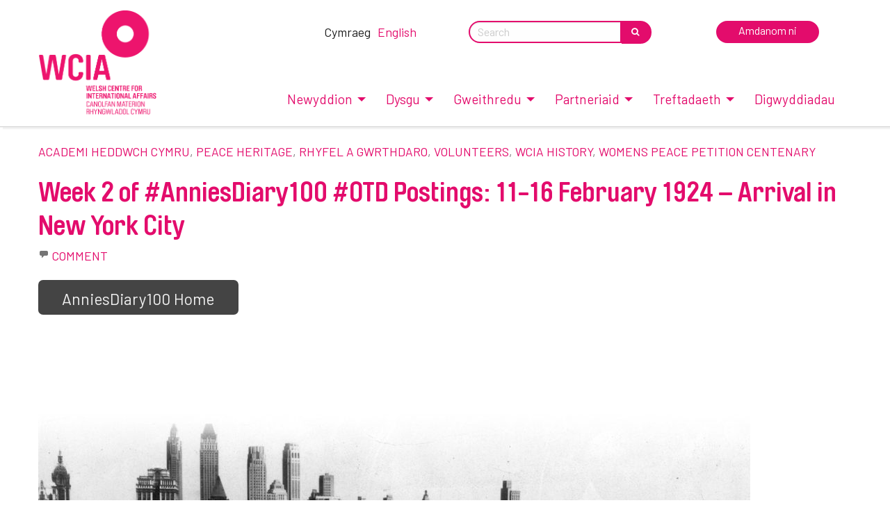

--- FILE ---
content_type: text/html; charset=UTF-8
request_url: https://www.wcia.org.uk/cy/academi-heddwch-cymru-cy/week-2-of-anniesdiary100-otd-postings-11-16-february-1924-arrival-in-new-york-city/
body_size: 33623
content:
<!doctype html>
<html class="no-js" lang="cy-GB">
<head>

<meta charset="UTF-8">
<meta name="viewport" content="width=device-width, initial-scale=1">
<link rel="profile" href="http://gmpg.org/xfn/11">
<meta name='robots' content='index, follow, max-image-preview:large, max-snippet:-1, max-video-preview:-1' />
	<style>img:is([sizes="auto" i], [sizes^="auto," i]) { contain-intrinsic-size: 3000px 1500px }</style>
	
            <script data-no-defer="1" data-ezscrex="false" data-cfasync="false" data-pagespeed-no-defer data-cookieconsent="ignore">
                var ctPublicFunctions = {"_ajax_nonce":"9d95f06ec6","_rest_nonce":"a58c9a6c8e","_ajax_url":"\/wp-admin\/admin-ajax.php","_rest_url":"https:\/\/www.wcia.org.uk\/cy\/wp-json\/","data__cookies_type":"alternative","data__ajax_type":"rest","data__bot_detector_enabled":"1","data__frontend_data_log_enabled":1,"cookiePrefix":"","wprocket_detected":false,"host_url":"www.wcia.org.uk","text__ee_click_to_select":"Click to select the whole data","text__ee_original_email":"The complete one is","text__ee_got_it":"Got it","text__ee_blocked":"Blocked","text__ee_cannot_connect":"Cannot connect","text__ee_cannot_decode":"Can not decode email. Unknown reason","text__ee_email_decoder":"CleanTalk email decoder","text__ee_wait_for_decoding":"The magic is on the way!","text__ee_decoding_process":"Please wait a few seconds while we decode the contact data."}
            </script>
        
            <script data-no-defer="1" data-ezscrex="false" data-cfasync="false" data-pagespeed-no-defer data-cookieconsent="ignore">
                var ctPublic = {"_ajax_nonce":"9d95f06ec6","settings__forms__check_internal":"0","settings__forms__check_external":"0","settings__forms__force_protection":0,"settings__forms__search_test":"1","settings__data__bot_detector_enabled":"1","settings__sfw__anti_crawler":0,"blog_home":"https:\/\/www.wcia.org.uk\/cy\/\/","pixel__setting":"0","pixel__enabled":false,"pixel__url":null,"data__email_check_before_post":"1","data__email_check_exist_post":0,"data__cookies_type":"alternative","data__key_is_ok":true,"data__visible_fields_required":true,"wl_brandname":"Anti-Spam by CleanTalk","wl_brandname_short":"CleanTalk","ct_checkjs_key":"2fe8c1375796a5ca02090a010f1290a33a402aaccb48dd8e9716b1cf9c32d7ee","emailEncoderPassKey":"fe8ede0d1fa11df8dce4d63b61356ce4","bot_detector_forms_excluded":"W10=","advancedCacheExists":true,"varnishCacheExists":false,"wc_ajax_add_to_cart":false,"theRealPerson":{"phrases":{"trpHeading":"The Real Person Badge!","trpContent1":"The commenter acts as a real person and verified as not a bot.","trpContent2":"Passed all tests against spam bots. Anti-Spam by CleanTalk.","trpContentLearnMore":"Learn more"},"trpContentLink":"https:\/\/cleantalk.org\/the-real-person?utm_id=&amp;utm_term=&amp;utm_source=admin_side&amp;utm_medium=trp_badge&amp;utm_content=trp_badge_link_click&amp;utm_campaign=apbct_links","imgPersonUrl":"https:\/\/www.wcia.org.uk\/wp-content\/plugins\/cleantalk-spam-protect\/css\/images\/real_user.svg","imgShieldUrl":"https:\/\/www.wcia.org.uk\/wp-content\/plugins\/cleantalk-spam-protect\/css\/images\/shield.svg"}}
            </script>
        
	<!-- This site is optimized with the Yoast SEO plugin v26.2 - https://yoast.com/wordpress/plugins/seo/ -->
	<title>Week 2 of #AnniesDiary100 #OTD Postings: 11-16 February 1924 – Arrival in New York City - Welsh Centre for International Affairs</title>
	<meta property="og:locale" content="cy_GB" />
	<meta property="og:type" content="article" />
	<meta property="og:title" content="Week 2 of #AnniesDiary100 #OTD Postings: 11-16 February 1924 – Arrival in New York City - Welsh Centre for International Affairs" />
	<meta property="og:description" content="Facebook Post &#8211; Week of 12 February 2024 New York: &#8216;Daffodils for Peace&#8217; #OTD#OnThisDay 11 Feb 1924, the Welsh #WomensPeacePetition delegation sailed into an icy #NewYork harbour, after 10 days aboard Transatlantic Liner the RMS #Cedric from Liverpool, with in its cargo hold the oak chest of 390,296 petition &#8216;signatures for #peace&#8216; from Wales-wide. #AnniesDiary100 remarks: &#8220;The Cedric took ten boats to push her up &hellip; Continue reading Week 2 of #AnniesDiary100 #OTD Postings: 11-16 February 1924 – Arrival in New York City &raquo;" />
	<meta property="og:url" content="https://www.wcia.org.uk/cy/academi-heddwch-cymru-cy/week-2-of-anniesdiary100-otd-postings-11-16-february-1924-arrival-in-new-york-city/" />
	<meta property="og:site_name" content="Welsh Centre for International Affairs" />
	<meta property="article:publisher" content="https://www.facebook.com/welshcentreforinternationalaffairs/" />
	<meta property="article:published_time" content="2024-02-15T12:27:35+00:00" />
	<meta property="article:modified_time" content="2024-02-15T12:27:37+00:00" />
	<meta property="og:image" content="https://www.wcia.org.uk/wp-content/uploads/2018/10/wcia_logo.png" />
	<meta property="og:image:width" content="640" />
	<meta property="og:image:height" content="640" />
	<meta property="og:image:type" content="image/png" />
	<meta name="author" content="Craig Owen" />
	<meta name="twitter:card" content="summary_large_image" />
	<meta name="twitter:creator" content="@WCIA_Wales" />
	<meta name="twitter:site" content="@WCIA_Wales" />
	<meta name="twitter:label1" content="Written by" />
	<meta name="twitter:data1" content="Craig Owen" />
	<meta name="twitter:label2" content="Est. reading time" />
	<meta name="twitter:data2" content="5 minutes" />
	<script type="application/ld+json" class="yoast-schema-graph">{"@context":"https://schema.org","@graph":[{"@type":"Article","@id":"https://www.wcia.org.uk/cy/academi-heddwch-cymru-cy/week-2-of-anniesdiary100-otd-postings-11-16-february-1924-arrival-in-new-york-city/#article","isPartOf":{"@id":"https://www.wcia.org.uk/cy/academi-heddwch-cymru-cy/week-2-of-anniesdiary100-otd-postings-11-16-february-1924-arrival-in-new-york-city/"},"author":{"name":"Craig Owen","@id":"https://www.wcia.org.uk/cy/#/schema/person/4fb38174dab991bf0da222da40f21aca"},"headline":"Week 2 of #AnniesDiary100 #OTD Postings: 11-16 February 1924 – Arrival in New York City","datePublished":"2024-02-15T12:27:35+00:00","dateModified":"2024-02-15T12:27:37+00:00","mainEntityOfPage":{"@id":"https://www.wcia.org.uk/cy/academi-heddwch-cymru-cy/week-2-of-anniesdiary100-otd-postings-11-16-february-1924-arrival-in-new-york-city/"},"wordCount":1123,"commentCount":0,"publisher":{"@id":"https://www.wcia.org.uk/cy/#organization"},"image":{"@id":"https://www.wcia.org.uk/cy/academi-heddwch-cymru-cy/week-2-of-anniesdiary100-otd-postings-11-16-february-1924-arrival-in-new-york-city/#primaryimage"},"thumbnailUrl":"https://www.wcia.org.uk/wp-content/uploads/2018/10/wcia_logo.png","articleSection":["Academi Heddwch Cymru","Peace Heritage","Rhyfel a Gwrthdaro","Volunteers","WCIA history","Womens Peace Petition Centenary"],"inLanguage":"cy-GB","potentialAction":[{"@type":"CommentAction","name":"Comment","target":["https://www.wcia.org.uk/cy/academi-heddwch-cymru-cy/week-2-of-anniesdiary100-otd-postings-11-16-february-1924-arrival-in-new-york-city/#respond"]}]},{"@type":"WebPage","@id":"https://www.wcia.org.uk/cy/academi-heddwch-cymru-cy/week-2-of-anniesdiary100-otd-postings-11-16-february-1924-arrival-in-new-york-city/","url":"https://www.wcia.org.uk/cy/academi-heddwch-cymru-cy/week-2-of-anniesdiary100-otd-postings-11-16-february-1924-arrival-in-new-york-city/","name":"Week 2 of #AnniesDiary100 #OTD Postings: 11-16 February 1924 – Arrival in New York City - Welsh Centre for International Affairs","isPartOf":{"@id":"https://www.wcia.org.uk/cy/#website"},"primaryImageOfPage":{"@id":"https://www.wcia.org.uk/cy/academi-heddwch-cymru-cy/week-2-of-anniesdiary100-otd-postings-11-16-february-1924-arrival-in-new-york-city/#primaryimage"},"image":{"@id":"https://www.wcia.org.uk/cy/academi-heddwch-cymru-cy/week-2-of-anniesdiary100-otd-postings-11-16-february-1924-arrival-in-new-york-city/#primaryimage"},"thumbnailUrl":"https://www.wcia.org.uk/wp-content/uploads/2018/10/wcia_logo.png","datePublished":"2024-02-15T12:27:35+00:00","dateModified":"2024-02-15T12:27:37+00:00","breadcrumb":{"@id":"https://www.wcia.org.uk/cy/academi-heddwch-cymru-cy/week-2-of-anniesdiary100-otd-postings-11-16-february-1924-arrival-in-new-york-city/#breadcrumb"},"inLanguage":"cy-GB","potentialAction":[{"@type":"ReadAction","target":["https://www.wcia.org.uk/cy/academi-heddwch-cymru-cy/week-2-of-anniesdiary100-otd-postings-11-16-february-1924-arrival-in-new-york-city/"]}]},{"@type":"ImageObject","inLanguage":"cy-GB","@id":"https://www.wcia.org.uk/cy/academi-heddwch-cymru-cy/week-2-of-anniesdiary100-otd-postings-11-16-february-1924-arrival-in-new-york-city/#primaryimage","url":"https://www.wcia.org.uk/wp-content/uploads/2018/10/wcia_logo.png","contentUrl":"https://www.wcia.org.uk/wp-content/uploads/2018/10/wcia_logo.png","width":640,"height":640,"caption":"WCIA logo"},{"@type":"BreadcrumbList","@id":"https://www.wcia.org.uk/cy/academi-heddwch-cymru-cy/week-2-of-anniesdiary100-otd-postings-11-16-february-1924-arrival-in-new-york-city/#breadcrumb","itemListElement":[{"@type":"ListItem","position":1,"name":"Home","item":"https://www.wcia.org.uk/cy/"},{"@type":"ListItem","position":2,"name":"Newiddyion","item":"https://www.wcia.org.uk/cy/newyddion/"},{"@type":"ListItem","position":3,"name":"Week 2 of #AnniesDiary100 #OTD Postings: 11-16 February 1924 – Arrival in New York City"}]},{"@type":"WebSite","@id":"https://www.wcia.org.uk/cy/#website","url":"https://www.wcia.org.uk/cy/","name":"Welsh Centre for International Affairs","description":"","publisher":{"@id":"https://www.wcia.org.uk/cy/#organization"},"potentialAction":[{"@type":"SearchAction","target":{"@type":"EntryPoint","urlTemplate":"https://www.wcia.org.uk/cy/?s={search_term_string}"},"query-input":{"@type":"PropertyValueSpecification","valueRequired":true,"valueName":"search_term_string"}}],"inLanguage":"cy-GB"},{"@type":"Organization","@id":"https://www.wcia.org.uk/cy/#organization","name":"Welsh Centre for International Affairs","url":"https://www.wcia.org.uk/cy/","logo":{"@type":"ImageObject","inLanguage":"cy-GB","@id":"https://www.wcia.org.uk/cy/#/schema/logo/image/","url":"https://www.wcia.org.uk/wp-content/uploads/2023/09/image.png","contentUrl":"https://www.wcia.org.uk/wp-content/uploads/2023/09/image.png","width":1024,"height":961,"caption":"Welsh Centre for International Affairs"},"image":{"@id":"https://www.wcia.org.uk/cy/#/schema/logo/image/"},"sameAs":["https://www.facebook.com/welshcentreforinternationalaffairs/","https://x.com/WCIA_Wales","https://www.instagram.com/wcia_wales/?hl=en-gb","https://www.youtube.com/channel/UC0G2l7QV_yPDU4RHB8hEEPg"]},{"@type":"Person","@id":"https://www.wcia.org.uk/cy/#/schema/person/4fb38174dab991bf0da222da40f21aca","name":"Craig Owen","image":{"@type":"ImageObject","inLanguage":"cy-GB","@id":"https://www.wcia.org.uk/cy/#/schema/person/image/","url":"https://secure.gravatar.com/avatar/0dff239357191e14ce55bc12d29cd1fe14c4d9e243358fa584513b1cc6b64a4b?s=96&d=mm&r=g","contentUrl":"https://secure.gravatar.com/avatar/0dff239357191e14ce55bc12d29cd1fe14c4d9e243358fa584513b1cc6b64a4b?s=96&d=mm&r=g","caption":"Craig Owen"},"url":"https://www.wcia.org.uk/cy/author/craig-owen/"}]}</script>
	<!-- / Yoast SEO plugin. -->


<link rel='dns-prefetch' href='//fd.cleantalk.org' />
<link rel='dns-prefetch' href='//fonts.googleapis.com' />
<link rel="alternate" type="application/rss+xml" title="Welsh Centre for International Affairs &raquo; Feed" href="https://www.wcia.org.uk/cy/feed/" />
<link rel="alternate" type="application/rss+xml" title="Welsh Centre for International Affairs &raquo; Comments Feed" href="https://www.wcia.org.uk/cy/comments/feed/" />
<link rel="alternate" type="application/rss+xml" title="Welsh Centre for International Affairs &raquo; Week 2 of #AnniesDiary100 #OTD Postings: 11-16 February 1924 – Arrival in New York City Comments Feed" href="https://www.wcia.org.uk/cy/academi-heddwch-cymru-cy/week-2-of-anniesdiary100-otd-postings-11-16-february-1924-arrival-in-new-york-city/feed/" />
<script type="text/javascript">
/* <![CDATA[ */
window._wpemojiSettings = {"baseUrl":"https:\/\/s.w.org\/images\/core\/emoji\/16.0.1\/72x72\/","ext":".png","svgUrl":"https:\/\/s.w.org\/images\/core\/emoji\/16.0.1\/svg\/","svgExt":".svg","source":{"concatemoji":"https:\/\/www.wcia.org.uk\/wp-includes\/js\/wp-emoji-release.min.js?ver=6.8.3"}};
/*! This file is auto-generated */
!function(s,n){var o,i,e;function c(e){try{var t={supportTests:e,timestamp:(new Date).valueOf()};sessionStorage.setItem(o,JSON.stringify(t))}catch(e){}}function p(e,t,n){e.clearRect(0,0,e.canvas.width,e.canvas.height),e.fillText(t,0,0);var t=new Uint32Array(e.getImageData(0,0,e.canvas.width,e.canvas.height).data),a=(e.clearRect(0,0,e.canvas.width,e.canvas.height),e.fillText(n,0,0),new Uint32Array(e.getImageData(0,0,e.canvas.width,e.canvas.height).data));return t.every(function(e,t){return e===a[t]})}function u(e,t){e.clearRect(0,0,e.canvas.width,e.canvas.height),e.fillText(t,0,0);for(var n=e.getImageData(16,16,1,1),a=0;a<n.data.length;a++)if(0!==n.data[a])return!1;return!0}function f(e,t,n,a){switch(t){case"flag":return n(e,"\ud83c\udff3\ufe0f\u200d\u26a7\ufe0f","\ud83c\udff3\ufe0f\u200b\u26a7\ufe0f")?!1:!n(e,"\ud83c\udde8\ud83c\uddf6","\ud83c\udde8\u200b\ud83c\uddf6")&&!n(e,"\ud83c\udff4\udb40\udc67\udb40\udc62\udb40\udc65\udb40\udc6e\udb40\udc67\udb40\udc7f","\ud83c\udff4\u200b\udb40\udc67\u200b\udb40\udc62\u200b\udb40\udc65\u200b\udb40\udc6e\u200b\udb40\udc67\u200b\udb40\udc7f");case"emoji":return!a(e,"\ud83e\udedf")}return!1}function g(e,t,n,a){var r="undefined"!=typeof WorkerGlobalScope&&self instanceof WorkerGlobalScope?new OffscreenCanvas(300,150):s.createElement("canvas"),o=r.getContext("2d",{willReadFrequently:!0}),i=(o.textBaseline="top",o.font="600 32px Arial",{});return e.forEach(function(e){i[e]=t(o,e,n,a)}),i}function t(e){var t=s.createElement("script");t.src=e,t.defer=!0,s.head.appendChild(t)}"undefined"!=typeof Promise&&(o="wpEmojiSettingsSupports",i=["flag","emoji"],n.supports={everything:!0,everythingExceptFlag:!0},e=new Promise(function(e){s.addEventListener("DOMContentLoaded",e,{once:!0})}),new Promise(function(t){var n=function(){try{var e=JSON.parse(sessionStorage.getItem(o));if("object"==typeof e&&"number"==typeof e.timestamp&&(new Date).valueOf()<e.timestamp+604800&&"object"==typeof e.supportTests)return e.supportTests}catch(e){}return null}();if(!n){if("undefined"!=typeof Worker&&"undefined"!=typeof OffscreenCanvas&&"undefined"!=typeof URL&&URL.createObjectURL&&"undefined"!=typeof Blob)try{var e="postMessage("+g.toString()+"("+[JSON.stringify(i),f.toString(),p.toString(),u.toString()].join(",")+"));",a=new Blob([e],{type:"text/javascript"}),r=new Worker(URL.createObjectURL(a),{name:"wpTestEmojiSupports"});return void(r.onmessage=function(e){c(n=e.data),r.terminate(),t(n)})}catch(e){}c(n=g(i,f,p,u))}t(n)}).then(function(e){for(var t in e)n.supports[t]=e[t],n.supports.everything=n.supports.everything&&n.supports[t],"flag"!==t&&(n.supports.everythingExceptFlag=n.supports.everythingExceptFlag&&n.supports[t]);n.supports.everythingExceptFlag=n.supports.everythingExceptFlag&&!n.supports.flag,n.DOMReady=!1,n.readyCallback=function(){n.DOMReady=!0}}).then(function(){return e}).then(function(){var e;n.supports.everything||(n.readyCallback(),(e=n.source||{}).concatemoji?t(e.concatemoji):e.wpemoji&&e.twemoji&&(t(e.twemoji),t(e.wpemoji)))}))}((window,document),window._wpemojiSettings);
/* ]]> */
</script>

<link rel='stylesheet' id='barlow-css' href='//fonts.googleapis.com/css?family=Barlow%3A%3A400&#038;ver=6.4' type='text/css' media='all' />
<style id='wp-emoji-styles-inline-css' type='text/css'>

	img.wp-smiley, img.emoji {
		display: inline !important;
		border: none !important;
		box-shadow: none !important;
		height: 1em !important;
		width: 1em !important;
		margin: 0 0.07em !important;
		vertical-align: -0.1em !important;
		background: none !important;
		padding: 0 !important;
	}
</style>
<link rel='stylesheet' id='wp-block-library-css' href='https://www.wcia.org.uk/wp-includes/css/dist/block-library/style.min.css?ver=6.8.3' type='text/css' media='all' />
<style id='classic-theme-styles-inline-css' type='text/css'>
/*! This file is auto-generated */
.wp-block-button__link{color:#fff;background-color:#32373c;border-radius:9999px;box-shadow:none;text-decoration:none;padding:calc(.667em + 2px) calc(1.333em + 2px);font-size:1.125em}.wp-block-file__button{background:#32373c;color:#fff;text-decoration:none}
</style>
<link rel='stylesheet' id='awsm-ead-public-css' href='https://www.wcia.org.uk/wp-content/plugins/embed-any-document/css/embed-public.min.css?ver=2.7.8' type='text/css' media='all' />
<link rel='stylesheet' id='mediaelement-css' href='https://www.wcia.org.uk/wp-includes/js/mediaelement/mediaelementplayer-legacy.min.css?ver=4.2.17' type='text/css' media='all' />
<link rel='stylesheet' id='wp-mediaelement-css' href='https://www.wcia.org.uk/wp-includes/js/mediaelement/wp-mediaelement.min.css?ver=6.8.3' type='text/css' media='all' />
<link rel='stylesheet' id='view_editor_gutenberg_frontend_assets-css' href='https://www.wcia.org.uk/wp-content/plugins/wp-views/public/css/views-frontend.css?ver=3.6.21' type='text/css' media='all' />
<style id='view_editor_gutenberg_frontend_assets-inline-css' type='text/css'>
.wpv-sort-list-dropdown.wpv-sort-list-dropdown-style-default > span.wpv-sort-list,.wpv-sort-list-dropdown.wpv-sort-list-dropdown-style-default .wpv-sort-list-item {border-color: #cdcdcd;}.wpv-sort-list-dropdown.wpv-sort-list-dropdown-style-default .wpv-sort-list-item a {color: #444;background-color: #fff;}.wpv-sort-list-dropdown.wpv-sort-list-dropdown-style-default a:hover,.wpv-sort-list-dropdown.wpv-sort-list-dropdown-style-default a:focus {color: #000;background-color: #eee;}.wpv-sort-list-dropdown.wpv-sort-list-dropdown-style-default .wpv-sort-list-item.wpv-sort-list-current a {color: #000;background-color: #eee;}
.wpv-sort-list-dropdown.wpv-sort-list-dropdown-style-default > span.wpv-sort-list,.wpv-sort-list-dropdown.wpv-sort-list-dropdown-style-default .wpv-sort-list-item {border-color: #cdcdcd;}.wpv-sort-list-dropdown.wpv-sort-list-dropdown-style-default .wpv-sort-list-item a {color: #444;background-color: #fff;}.wpv-sort-list-dropdown.wpv-sort-list-dropdown-style-default a:hover,.wpv-sort-list-dropdown.wpv-sort-list-dropdown-style-default a:focus {color: #000;background-color: #eee;}.wpv-sort-list-dropdown.wpv-sort-list-dropdown-style-default .wpv-sort-list-item.wpv-sort-list-current a {color: #000;background-color: #eee;}.wpv-sort-list-dropdown.wpv-sort-list-dropdown-style-grey > span.wpv-sort-list,.wpv-sort-list-dropdown.wpv-sort-list-dropdown-style-grey .wpv-sort-list-item {border-color: #cdcdcd;}.wpv-sort-list-dropdown.wpv-sort-list-dropdown-style-grey .wpv-sort-list-item a {color: #444;background-color: #eeeeee;}.wpv-sort-list-dropdown.wpv-sort-list-dropdown-style-grey a:hover,.wpv-sort-list-dropdown.wpv-sort-list-dropdown-style-grey a:focus {color: #000;background-color: #e5e5e5;}.wpv-sort-list-dropdown.wpv-sort-list-dropdown-style-grey .wpv-sort-list-item.wpv-sort-list-current a {color: #000;background-color: #e5e5e5;}
.wpv-sort-list-dropdown.wpv-sort-list-dropdown-style-default > span.wpv-sort-list,.wpv-sort-list-dropdown.wpv-sort-list-dropdown-style-default .wpv-sort-list-item {border-color: #cdcdcd;}.wpv-sort-list-dropdown.wpv-sort-list-dropdown-style-default .wpv-sort-list-item a {color: #444;background-color: #fff;}.wpv-sort-list-dropdown.wpv-sort-list-dropdown-style-default a:hover,.wpv-sort-list-dropdown.wpv-sort-list-dropdown-style-default a:focus {color: #000;background-color: #eee;}.wpv-sort-list-dropdown.wpv-sort-list-dropdown-style-default .wpv-sort-list-item.wpv-sort-list-current a {color: #000;background-color: #eee;}.wpv-sort-list-dropdown.wpv-sort-list-dropdown-style-grey > span.wpv-sort-list,.wpv-sort-list-dropdown.wpv-sort-list-dropdown-style-grey .wpv-sort-list-item {border-color: #cdcdcd;}.wpv-sort-list-dropdown.wpv-sort-list-dropdown-style-grey .wpv-sort-list-item a {color: #444;background-color: #eeeeee;}.wpv-sort-list-dropdown.wpv-sort-list-dropdown-style-grey a:hover,.wpv-sort-list-dropdown.wpv-sort-list-dropdown-style-grey a:focus {color: #000;background-color: #e5e5e5;}.wpv-sort-list-dropdown.wpv-sort-list-dropdown-style-grey .wpv-sort-list-item.wpv-sort-list-current a {color: #000;background-color: #e5e5e5;}.wpv-sort-list-dropdown.wpv-sort-list-dropdown-style-blue > span.wpv-sort-list,.wpv-sort-list-dropdown.wpv-sort-list-dropdown-style-blue .wpv-sort-list-item {border-color: #0099cc;}.wpv-sort-list-dropdown.wpv-sort-list-dropdown-style-blue .wpv-sort-list-item a {color: #444;background-color: #cbddeb;}.wpv-sort-list-dropdown.wpv-sort-list-dropdown-style-blue a:hover,.wpv-sort-list-dropdown.wpv-sort-list-dropdown-style-blue a:focus {color: #000;background-color: #95bedd;}.wpv-sort-list-dropdown.wpv-sort-list-dropdown-style-blue .wpv-sort-list-item.wpv-sort-list-current a {color: #000;background-color: #95bedd;}
</style>
<style id='global-styles-inline-css' type='text/css'>
:root{--wp--preset--aspect-ratio--square: 1;--wp--preset--aspect-ratio--4-3: 4/3;--wp--preset--aspect-ratio--3-4: 3/4;--wp--preset--aspect-ratio--3-2: 3/2;--wp--preset--aspect-ratio--2-3: 2/3;--wp--preset--aspect-ratio--16-9: 16/9;--wp--preset--aspect-ratio--9-16: 9/16;--wp--preset--color--black: #000000;--wp--preset--color--cyan-bluish-gray: #abb8c3;--wp--preset--color--white: #ffffff;--wp--preset--color--pale-pink: #f78da7;--wp--preset--color--vivid-red: #cf2e2e;--wp--preset--color--luminous-vivid-orange: #ff6900;--wp--preset--color--luminous-vivid-amber: #fcb900;--wp--preset--color--light-green-cyan: #7bdcb5;--wp--preset--color--vivid-green-cyan: #00d084;--wp--preset--color--pale-cyan-blue: #8ed1fc;--wp--preset--color--vivid-cyan-blue: #0693e3;--wp--preset--color--vivid-purple: #9b51e0;--wp--preset--gradient--vivid-cyan-blue-to-vivid-purple: linear-gradient(135deg,rgba(6,147,227,1) 0%,rgb(155,81,224) 100%);--wp--preset--gradient--light-green-cyan-to-vivid-green-cyan: linear-gradient(135deg,rgb(122,220,180) 0%,rgb(0,208,130) 100%);--wp--preset--gradient--luminous-vivid-amber-to-luminous-vivid-orange: linear-gradient(135deg,rgba(252,185,0,1) 0%,rgba(255,105,0,1) 100%);--wp--preset--gradient--luminous-vivid-orange-to-vivid-red: linear-gradient(135deg,rgba(255,105,0,1) 0%,rgb(207,46,46) 100%);--wp--preset--gradient--very-light-gray-to-cyan-bluish-gray: linear-gradient(135deg,rgb(238,238,238) 0%,rgb(169,184,195) 100%);--wp--preset--gradient--cool-to-warm-spectrum: linear-gradient(135deg,rgb(74,234,220) 0%,rgb(151,120,209) 20%,rgb(207,42,186) 40%,rgb(238,44,130) 60%,rgb(251,105,98) 80%,rgb(254,248,76) 100%);--wp--preset--gradient--blush-light-purple: linear-gradient(135deg,rgb(255,206,236) 0%,rgb(152,150,240) 100%);--wp--preset--gradient--blush-bordeaux: linear-gradient(135deg,rgb(254,205,165) 0%,rgb(254,45,45) 50%,rgb(107,0,62) 100%);--wp--preset--gradient--luminous-dusk: linear-gradient(135deg,rgb(255,203,112) 0%,rgb(199,81,192) 50%,rgb(65,88,208) 100%);--wp--preset--gradient--pale-ocean: linear-gradient(135deg,rgb(255,245,203) 0%,rgb(182,227,212) 50%,rgb(51,167,181) 100%);--wp--preset--gradient--electric-grass: linear-gradient(135deg,rgb(202,248,128) 0%,rgb(113,206,126) 100%);--wp--preset--gradient--midnight: linear-gradient(135deg,rgb(2,3,129) 0%,rgb(40,116,252) 100%);--wp--preset--font-size--small: 13px;--wp--preset--font-size--medium: 20px;--wp--preset--font-size--large: 36px;--wp--preset--font-size--x-large: 42px;--wp--preset--spacing--20: 0.44rem;--wp--preset--spacing--30: 0.67rem;--wp--preset--spacing--40: 1rem;--wp--preset--spacing--50: 1.5rem;--wp--preset--spacing--60: 2.25rem;--wp--preset--spacing--70: 3.38rem;--wp--preset--spacing--80: 5.06rem;--wp--preset--shadow--natural: 6px 6px 9px rgba(0, 0, 0, 0.2);--wp--preset--shadow--deep: 12px 12px 50px rgba(0, 0, 0, 0.4);--wp--preset--shadow--sharp: 6px 6px 0px rgba(0, 0, 0, 0.2);--wp--preset--shadow--outlined: 6px 6px 0px -3px rgba(255, 255, 255, 1), 6px 6px rgba(0, 0, 0, 1);--wp--preset--shadow--crisp: 6px 6px 0px rgba(0, 0, 0, 1);}:where(.is-layout-flex){gap: 0.5em;}:where(.is-layout-grid){gap: 0.5em;}body .is-layout-flex{display: flex;}.is-layout-flex{flex-wrap: wrap;align-items: center;}.is-layout-flex > :is(*, div){margin: 0;}body .is-layout-grid{display: grid;}.is-layout-grid > :is(*, div){margin: 0;}:where(.wp-block-columns.is-layout-flex){gap: 2em;}:where(.wp-block-columns.is-layout-grid){gap: 2em;}:where(.wp-block-post-template.is-layout-flex){gap: 1.25em;}:where(.wp-block-post-template.is-layout-grid){gap: 1.25em;}.has-black-color{color: var(--wp--preset--color--black) !important;}.has-cyan-bluish-gray-color{color: var(--wp--preset--color--cyan-bluish-gray) !important;}.has-white-color{color: var(--wp--preset--color--white) !important;}.has-pale-pink-color{color: var(--wp--preset--color--pale-pink) !important;}.has-vivid-red-color{color: var(--wp--preset--color--vivid-red) !important;}.has-luminous-vivid-orange-color{color: var(--wp--preset--color--luminous-vivid-orange) !important;}.has-luminous-vivid-amber-color{color: var(--wp--preset--color--luminous-vivid-amber) !important;}.has-light-green-cyan-color{color: var(--wp--preset--color--light-green-cyan) !important;}.has-vivid-green-cyan-color{color: var(--wp--preset--color--vivid-green-cyan) !important;}.has-pale-cyan-blue-color{color: var(--wp--preset--color--pale-cyan-blue) !important;}.has-vivid-cyan-blue-color{color: var(--wp--preset--color--vivid-cyan-blue) !important;}.has-vivid-purple-color{color: var(--wp--preset--color--vivid-purple) !important;}.has-black-background-color{background-color: var(--wp--preset--color--black) !important;}.has-cyan-bluish-gray-background-color{background-color: var(--wp--preset--color--cyan-bluish-gray) !important;}.has-white-background-color{background-color: var(--wp--preset--color--white) !important;}.has-pale-pink-background-color{background-color: var(--wp--preset--color--pale-pink) !important;}.has-vivid-red-background-color{background-color: var(--wp--preset--color--vivid-red) !important;}.has-luminous-vivid-orange-background-color{background-color: var(--wp--preset--color--luminous-vivid-orange) !important;}.has-luminous-vivid-amber-background-color{background-color: var(--wp--preset--color--luminous-vivid-amber) !important;}.has-light-green-cyan-background-color{background-color: var(--wp--preset--color--light-green-cyan) !important;}.has-vivid-green-cyan-background-color{background-color: var(--wp--preset--color--vivid-green-cyan) !important;}.has-pale-cyan-blue-background-color{background-color: var(--wp--preset--color--pale-cyan-blue) !important;}.has-vivid-cyan-blue-background-color{background-color: var(--wp--preset--color--vivid-cyan-blue) !important;}.has-vivid-purple-background-color{background-color: var(--wp--preset--color--vivid-purple) !important;}.has-black-border-color{border-color: var(--wp--preset--color--black) !important;}.has-cyan-bluish-gray-border-color{border-color: var(--wp--preset--color--cyan-bluish-gray) !important;}.has-white-border-color{border-color: var(--wp--preset--color--white) !important;}.has-pale-pink-border-color{border-color: var(--wp--preset--color--pale-pink) !important;}.has-vivid-red-border-color{border-color: var(--wp--preset--color--vivid-red) !important;}.has-luminous-vivid-orange-border-color{border-color: var(--wp--preset--color--luminous-vivid-orange) !important;}.has-luminous-vivid-amber-border-color{border-color: var(--wp--preset--color--luminous-vivid-amber) !important;}.has-light-green-cyan-border-color{border-color: var(--wp--preset--color--light-green-cyan) !important;}.has-vivid-green-cyan-border-color{border-color: var(--wp--preset--color--vivid-green-cyan) !important;}.has-pale-cyan-blue-border-color{border-color: var(--wp--preset--color--pale-cyan-blue) !important;}.has-vivid-cyan-blue-border-color{border-color: var(--wp--preset--color--vivid-cyan-blue) !important;}.has-vivid-purple-border-color{border-color: var(--wp--preset--color--vivid-purple) !important;}.has-vivid-cyan-blue-to-vivid-purple-gradient-background{background: var(--wp--preset--gradient--vivid-cyan-blue-to-vivid-purple) !important;}.has-light-green-cyan-to-vivid-green-cyan-gradient-background{background: var(--wp--preset--gradient--light-green-cyan-to-vivid-green-cyan) !important;}.has-luminous-vivid-amber-to-luminous-vivid-orange-gradient-background{background: var(--wp--preset--gradient--luminous-vivid-amber-to-luminous-vivid-orange) !important;}.has-luminous-vivid-orange-to-vivid-red-gradient-background{background: var(--wp--preset--gradient--luminous-vivid-orange-to-vivid-red) !important;}.has-very-light-gray-to-cyan-bluish-gray-gradient-background{background: var(--wp--preset--gradient--very-light-gray-to-cyan-bluish-gray) !important;}.has-cool-to-warm-spectrum-gradient-background{background: var(--wp--preset--gradient--cool-to-warm-spectrum) !important;}.has-blush-light-purple-gradient-background{background: var(--wp--preset--gradient--blush-light-purple) !important;}.has-blush-bordeaux-gradient-background{background: var(--wp--preset--gradient--blush-bordeaux) !important;}.has-luminous-dusk-gradient-background{background: var(--wp--preset--gradient--luminous-dusk) !important;}.has-pale-ocean-gradient-background{background: var(--wp--preset--gradient--pale-ocean) !important;}.has-electric-grass-gradient-background{background: var(--wp--preset--gradient--electric-grass) !important;}.has-midnight-gradient-background{background: var(--wp--preset--gradient--midnight) !important;}.has-small-font-size{font-size: var(--wp--preset--font-size--small) !important;}.has-medium-font-size{font-size: var(--wp--preset--font-size--medium) !important;}.has-large-font-size{font-size: var(--wp--preset--font-size--large) !important;}.has-x-large-font-size{font-size: var(--wp--preset--font-size--x-large) !important;}
:where(.wp-block-post-template.is-layout-flex){gap: 1.25em;}:where(.wp-block-post-template.is-layout-grid){gap: 1.25em;}
:where(.wp-block-columns.is-layout-flex){gap: 2em;}:where(.wp-block-columns.is-layout-grid){gap: 2em;}
:root :where(.wp-block-pullquote){font-size: 1.5em;line-height: 1.6;}
</style>
<link rel='stylesheet' id='cleantalk-public-css-css' href='https://www.wcia.org.uk/wp-content/plugins/cleantalk-spam-protect/css/cleantalk-public.min.css?ver=6.67_1761846322' type='text/css' media='all' />
<link rel='stylesheet' id='cleantalk-email-decoder-css-css' href='https://www.wcia.org.uk/wp-content/plugins/cleantalk-spam-protect/css/cleantalk-email-decoder.min.css?ver=6.67_1761846322' type='text/css' media='all' />
<link rel='stylesheet' id='cleantalk-trp-css-css' href='https://www.wcia.org.uk/wp-content/plugins/cleantalk-spam-protect/css/cleantalk-trp.min.css?ver=6.67_1761846322' type='text/css' media='all' />
<link rel='stylesheet' id='ctf_styles-css' href='https://www.wcia.org.uk/wp-content/plugins/custom-twitter-feeds-pro/css/ctf-styles.min.css?ver=2.4.3' type='text/css' media='all' />
<link rel='stylesheet' id='events-manager-css' href='https://www.wcia.org.uk/wp-content/plugins/events-manager/includes/css/events-manager.min.css?ver=7.2.2.1' type='text/css' media='all' />
<style id='events-manager-inline-css' type='text/css'>
body .em { --font-family : inherit; --font-weight : inherit; --font-size : 1em; --line-height : inherit; }
</style>
<link rel='stylesheet' id='pdfprnt_frontend-css' href='https://www.wcia.org.uk/wp-content/plugins/pdf-print/css/frontend.css?ver=2.4.4' type='text/css' media='all' />
<link rel='stylesheet' id='printomatic-css-css' href='https://www.wcia.org.uk/wp-content/plugins/print-o-matic/css/style.css?ver=2.0' type='text/css' media='all' />
<link rel='stylesheet' id='uncannyowl-learndash-toolkit-free-css' href='https://www.wcia.org.uk/wp-content/plugins/uncanny-learndash-toolkit/src/assets/frontend/dist/bundle.min.css?ver=3.7.0.4' type='text/css' media='all' />
<link rel='stylesheet' id='learndash_quiz_front_css-css' href='//www.wcia.org.uk/wp-content/plugins/sfwd-lms/themes/legacy/templates/learndash_quiz_front.min.css?ver=4.15.2' type='text/css' media='all' />
<link rel='stylesheet' id='dashicons-css' href='https://www.wcia.org.uk/wp-includes/css/dashicons.min.css?ver=6.8.3' type='text/css' media='all' />
<link rel='stylesheet' id='learndash-css' href='//www.wcia.org.uk/wp-content/plugins/sfwd-lms/src/assets/dist/css/styles.css?ver=4.15.2' type='text/css' media='all' />
<link rel='stylesheet' id='jquery-dropdown-css-css' href='//www.wcia.org.uk/wp-content/plugins/sfwd-lms/assets/css/jquery.dropdown.min.css?ver=4.15.2' type='text/css' media='all' />
<link rel='stylesheet' id='learndash_lesson_video-css' href='//www.wcia.org.uk/wp-content/plugins/sfwd-lms/themes/legacy/templates/learndash_lesson_video.min.css?ver=4.15.2' type='text/css' media='all' />
<link rel='stylesheet' id='wpml-legacy-horizontal-list-0-css' href='https://www.wcia.org.uk/wp-content/plugins/sitepress-multilingual-cms/templates/language-switchers/legacy-list-horizontal/style.min.css?ver=1' type='text/css' media='all' />
<link rel='stylesheet' id='wp-fullcalendar-css' href='https://www.wcia.org.uk/wp-content/plugins/wp-fullcalendar/includes/css/main.css?ver=1.6' type='text/css' media='all' />
<link rel='stylesheet' id='wp-fullcalendar-tippy-light-border-css' href='https://www.wcia.org.uk/wp-content/plugins/wp-fullcalendar/includes/css/tippy/light-border.css?ver=1.6' type='text/css' media='all' />
<link rel='stylesheet' id='fonts-css' href='https://www.wcia.org.uk/wp-content/themes/ace-wcia/fonts/fonts.css?ver=6.4.3' type='text/css' media='all' />
<link rel='stylesheet' id='foundation-css' href='https://www.wcia.org.uk/wp-content/themes/ace-wcia/css/foundation.css?ver=6.4.3' type='text/css' media='all' />
<link rel='stylesheet' id='motion_ui-css' href='https://www.wcia.org.uk/wp-content/themes/ace-wcia/css/motion-ui.css?ver=6.4.3' type='text/css' media='all' />
<link rel='stylesheet' id='acefndtn-css' href='https://www.wcia.org.uk/wp-content/themes/ace-wcia/style.css?ver=6.4.3' type='text/css' media='all' />
<link rel='stylesheet' id='learndash-front-css' href='//www.wcia.org.uk/wp-content/plugins/sfwd-lms/themes/ld30/assets/css/learndash.min.css?ver=4.15.2' type='text/css' media='all' />
<style id='learndash-front-inline-css' type='text/css'>
		.learndash-wrapper .ld-item-list .ld-item-list-item.ld-is-next,
		.learndash-wrapper .wpProQuiz_content .wpProQuiz_questionListItem label:focus-within {
			border-color: #ed0d6d;
		}

		/*
		.learndash-wrapper a:not(.ld-button):not(#quiz_continue_link):not(.ld-focus-menu-link):not(.btn-blue):not(#quiz_continue_link):not(.ld-js-register-account):not(#ld-focus-mode-course-heading):not(#btn-join):not(.ld-item-name):not(.ld-table-list-item-preview):not(.ld-lesson-item-preview-heading),
		 */

		.learndash-wrapper .ld-breadcrumbs a,
		.learndash-wrapper .ld-lesson-item.ld-is-current-lesson .ld-lesson-item-preview-heading,
		.learndash-wrapper .ld-lesson-item.ld-is-current-lesson .ld-lesson-title,
		.learndash-wrapper .ld-primary-color-hover:hover,
		.learndash-wrapper .ld-primary-color,
		.learndash-wrapper .ld-primary-color-hover:hover,
		.learndash-wrapper .ld-primary-color,
		.learndash-wrapper .ld-tabs .ld-tabs-navigation .ld-tab.ld-active,
		.learndash-wrapper .ld-button.ld-button-transparent,
		.learndash-wrapper .ld-button.ld-button-reverse,
		.learndash-wrapper .ld-icon-certificate,
		.learndash-wrapper .ld-login-modal .ld-login-modal-login .ld-modal-heading,
		#wpProQuiz_user_content a,
		.learndash-wrapper .ld-item-list .ld-item-list-item a.ld-item-name:hover,
		.learndash-wrapper .ld-focus-comments__heading-actions .ld-expand-button,
		.learndash-wrapper .ld-focus-comments__heading a,
		.learndash-wrapper .ld-focus-comments .comment-respond a,
		.learndash-wrapper .ld-focus-comment .ld-comment-reply a.comment-reply-link:hover,
		.learndash-wrapper .ld-expand-button.ld-button-alternate {
			color: #ed0d6d !important;
		}

		.learndash-wrapper .ld-focus-comment.bypostauthor>.ld-comment-wrapper,
		.learndash-wrapper .ld-focus-comment.role-group_leader>.ld-comment-wrapper,
		.learndash-wrapper .ld-focus-comment.role-administrator>.ld-comment-wrapper {
			background-color:rgba(237, 13, 109, 0.03) !important;
		}


		.learndash-wrapper .ld-primary-background,
		.learndash-wrapper .ld-tabs .ld-tabs-navigation .ld-tab.ld-active:after {
			background: #ed0d6d !important;
		}



		.learndash-wrapper .ld-course-navigation .ld-lesson-item.ld-is-current-lesson .ld-status-incomplete,
		.learndash-wrapper .ld-focus-comment.bypostauthor:not(.ptype-sfwd-assignment) >.ld-comment-wrapper>.ld-comment-avatar img,
		.learndash-wrapper .ld-focus-comment.role-group_leader>.ld-comment-wrapper>.ld-comment-avatar img,
		.learndash-wrapper .ld-focus-comment.role-administrator>.ld-comment-wrapper>.ld-comment-avatar img {
			border-color: #ed0d6d !important;
		}



		.learndash-wrapper .ld-loading::before {
			border-top:3px solid #ed0d6d !important;
		}

		.learndash-wrapper .ld-button:hover:not(.learndash-link-previous-incomplete):not(.ld-button-transparent),
		#learndash-tooltips .ld-tooltip:after,
		#learndash-tooltips .ld-tooltip,
		.learndash-wrapper .ld-primary-background,
		.learndash-wrapper .btn-join,
		.learndash-wrapper #btn-join,
		.learndash-wrapper .ld-button:not(.ld-button-reverse):not(.learndash-link-previous-incomplete):not(.ld-button-transparent),
		.learndash-wrapper .ld-expand-button,
		.learndash-wrapper .wpProQuiz_content .wpProQuiz_button:not(.wpProQuiz_button_reShowQuestion):not(.wpProQuiz_button_restartQuiz),
		.learndash-wrapper .wpProQuiz_content .wpProQuiz_button2,
		.learndash-wrapper .ld-focus .ld-focus-sidebar .ld-course-navigation-heading,
		.learndash-wrapper .ld-focus .ld-focus-sidebar .ld-focus-sidebar-trigger,
		.learndash-wrapper .ld-focus-comments .form-submit #submit,
		.learndash-wrapper .ld-login-modal input[type='submit'],
		.learndash-wrapper .ld-login-modal .ld-login-modal-register,
		.learndash-wrapper .wpProQuiz_content .wpProQuiz_certificate a.btn-blue,
		.learndash-wrapper .ld-focus .ld-focus-header .ld-user-menu .ld-user-menu-items a,
		#wpProQuiz_user_content table.wp-list-table thead th,
		#wpProQuiz_overlay_close,
		.learndash-wrapper .ld-expand-button.ld-button-alternate .ld-icon {
			background-color: #ed0d6d !important;
		}

		.learndash-wrapper .ld-focus .ld-focus-header .ld-user-menu .ld-user-menu-items:before {
			border-bottom-color: #ed0d6d !important;
		}

		.learndash-wrapper .ld-button.ld-button-transparent:hover {
			background: transparent !important;
		}

		.learndash-wrapper .ld-focus .ld-focus-header .sfwd-mark-complete .learndash_mark_complete_button,
		.learndash-wrapper .ld-focus .ld-focus-header #sfwd-mark-complete #learndash_mark_complete_button,
		.learndash-wrapper .ld-button.ld-button-transparent,
		.learndash-wrapper .ld-button.ld-button-alternate,
		.learndash-wrapper .ld-expand-button.ld-button-alternate {
			background-color:transparent !important;
		}

		.learndash-wrapper .ld-focus-header .ld-user-menu .ld-user-menu-items a,
		.learndash-wrapper .ld-button.ld-button-reverse:hover,
		.learndash-wrapper .ld-alert-success .ld-alert-icon.ld-icon-certificate,
		.learndash-wrapper .ld-alert-warning .ld-button:not(.learndash-link-previous-incomplete),
		.learndash-wrapper .ld-primary-background.ld-status {
			color:white !important;
		}

		.learndash-wrapper .ld-status.ld-status-unlocked {
			background-color: rgba(237,13,109,0.2) !important;
			color: #ed0d6d !important;
		}

		.learndash-wrapper .wpProQuiz_content .wpProQuiz_addToplist {
			background-color: rgba(237,13,109,0.1) !important;
			border: 1px solid #ed0d6d !important;
		}

		.learndash-wrapper .wpProQuiz_content .wpProQuiz_toplistTable th {
			background: #ed0d6d !important;
		}

		.learndash-wrapper .wpProQuiz_content .wpProQuiz_toplistTrOdd {
			background-color: rgba(237,13,109,0.1) !important;
		}

		.learndash-wrapper .wpProQuiz_content .wpProQuiz_reviewDiv li.wpProQuiz_reviewQuestionTarget {
			background-color: #ed0d6d !important;
		}
		.learndash-wrapper .wpProQuiz_content .wpProQuiz_time_limit .wpProQuiz_progress {
			background-color: #ed0d6d !important;
		}
		
		.learndash-wrapper #quiz_continue_link,
		.learndash-wrapper .ld-secondary-background,
		.learndash-wrapper .learndash_mark_complete_button,
		.learndash-wrapper #learndash_mark_complete_button,
		.learndash-wrapper .ld-status-complete,
		.learndash-wrapper .ld-alert-success .ld-button,
		.learndash-wrapper .ld-alert-success .ld-alert-icon {
			background-color: #24beca !important;
		}

		.learndash-wrapper .wpProQuiz_content a#quiz_continue_link {
			background-color: #24beca !important;
		}

		.learndash-wrapper .course_progress .sending_progress_bar {
			background: #24beca !important;
		}

		.learndash-wrapper .wpProQuiz_content .wpProQuiz_button_reShowQuestion:hover, .learndash-wrapper .wpProQuiz_content .wpProQuiz_button_restartQuiz:hover {
			background-color: #24beca !important;
			opacity: 0.75;
		}

		.learndash-wrapper .ld-secondary-color-hover:hover,
		.learndash-wrapper .ld-secondary-color,
		.learndash-wrapper .ld-focus .ld-focus-header .sfwd-mark-complete .learndash_mark_complete_button,
		.learndash-wrapper .ld-focus .ld-focus-header #sfwd-mark-complete #learndash_mark_complete_button,
		.learndash-wrapper .ld-focus .ld-focus-header .sfwd-mark-complete:after {
			color: #24beca !important;
		}

		.learndash-wrapper .ld-secondary-in-progress-icon {
			border-left-color: #24beca !important;
			border-top-color: #24beca !important;
		}

		.learndash-wrapper .ld-alert-success {
			border-color: #24beca;
			background-color: transparent !important;
			color: #24beca;
		}

		.learndash-wrapper .wpProQuiz_content .wpProQuiz_reviewQuestion li.wpProQuiz_reviewQuestionSolved,
		.learndash-wrapper .wpProQuiz_content .wpProQuiz_box li.wpProQuiz_reviewQuestionSolved {
			background-color: #24beca !important;
		}

		.learndash-wrapper .wpProQuiz_content  .wpProQuiz_reviewLegend span.wpProQuiz_reviewColor_Answer {
			background-color: #24beca !important;
		}

		
		.learndash-wrapper .ld-alert-warning {
			background-color:transparent;
		}

		.learndash-wrapper .ld-status-waiting,
		.learndash-wrapper .ld-alert-warning .ld-alert-icon {
			background-color: #dd3333 !important;
		}

		.learndash-wrapper .ld-tertiary-color-hover:hover,
		.learndash-wrapper .ld-tertiary-color,
		.learndash-wrapper .ld-alert-warning {
			color: #dd3333 !important;
		}

		.learndash-wrapper .ld-tertiary-background {
			background-color: #dd3333 !important;
		}

		.learndash-wrapper .ld-alert-warning {
			border-color: #dd3333 !important;
		}

		.learndash-wrapper .ld-tertiary-background,
		.learndash-wrapper .ld-alert-warning .ld-alert-icon {
			color:white !important;
		}

		.learndash-wrapper .wpProQuiz_content .wpProQuiz_reviewQuestion li.wpProQuiz_reviewQuestionReview,
		.learndash-wrapper .wpProQuiz_content .wpProQuiz_box li.wpProQuiz_reviewQuestionReview {
			background-color: #dd3333 !important;
		}

		.learndash-wrapper .wpProQuiz_content  .wpProQuiz_reviewLegend span.wpProQuiz_reviewColor_Review {
			background-color: #dd3333 !important;
		}

				.learndash-wrapper .ld-focus .ld-focus-main .ld-focus-content {
			max-width: 1600px;
		}
		
</style>
<link rel='stylesheet' id='toolset-select2-css-css' href='https://www.wcia.org.uk/wp-content/plugins/wp-views/vendor/toolset/toolset-common/res/lib/select2/select2.css?ver=6.8.3' type='text/css' media='screen' />
<script type="text/javascript" src="https://www.wcia.org.uk/wp-content/plugins/cred-frontend-editor/vendor/toolset/common-es/public/toolset-common-es-frontend.js?ver=175000" id="toolset-common-es-frontend-js"></script>
<script type="text/javascript" src="https://www.wcia.org.uk/wp-includes/js/jquery/jquery.min.js?ver=3.7.1" id="jquery-core-js"></script>
<script type="text/javascript" src="https://www.wcia.org.uk/wp-includes/js/jquery/jquery-migrate.min.js?ver=3.4.1" id="jquery-migrate-js"></script>
<script type="text/javascript" src="https://www.wcia.org.uk/wp-content/plugins/cleantalk-spam-protect/js/apbct-public-bundle.min.js?ver=6.67_1761846322" id="apbct-public-bundle.min-js-js"></script>
<script type="text/javascript" src="https://fd.cleantalk.org/ct-bot-detector-wrapper.js?ver=6.67" id="ct_bot_detector-js" defer="defer" data-wp-strategy="defer"></script>
<script type="text/javascript" src="https://www.wcia.org.uk/wp-includes/js/jquery/ui/core.min.js?ver=1.13.3" id="jquery-ui-core-js"></script>
<script type="text/javascript" src="https://www.wcia.org.uk/wp-includes/js/jquery/ui/mouse.min.js?ver=1.13.3" id="jquery-ui-mouse-js"></script>
<script type="text/javascript" src="https://www.wcia.org.uk/wp-includes/js/jquery/ui/sortable.min.js?ver=1.13.3" id="jquery-ui-sortable-js"></script>
<script type="text/javascript" src="https://www.wcia.org.uk/wp-includes/js/jquery/ui/datepicker.min.js?ver=1.13.3" id="jquery-ui-datepicker-js"></script>
<script type="text/javascript" id="jquery-ui-datepicker-js-after">
/* <![CDATA[ */
jQuery(function(jQuery){jQuery.datepicker.setDefaults({"closeText":"Close","currentText":"Today","monthNames":["January","February","March","April","May","June","July","August","September","October","November","December"],"monthNamesShort":["Jan","Feb","Mar","Apr","May","Jun","Jul","Aug","Sep","Oct","Nov","Dec"],"nextText":"Next","prevText":"Previous","dayNames":["Sunday","Monday","Tuesday","Wednesday","Thursday","Friday","Saturday"],"dayNamesShort":["Sun","Mon","Tue","Wed","Thu","Fri","Sat"],"dayNamesMin":["S","M","T","W","T","F","S"],"dateFormat":"MM d, yy","firstDay":1,"isRTL":false});});
/* ]]> */
</script>
<script type="text/javascript" src="https://www.wcia.org.uk/wp-includes/js/jquery/ui/resizable.min.js?ver=1.13.3" id="jquery-ui-resizable-js"></script>
<script type="text/javascript" src="https://www.wcia.org.uk/wp-includes/js/jquery/ui/draggable.min.js?ver=1.13.3" id="jquery-ui-draggable-js"></script>
<script type="text/javascript" src="https://www.wcia.org.uk/wp-includes/js/jquery/ui/controlgroup.min.js?ver=1.13.3" id="jquery-ui-controlgroup-js"></script>
<script type="text/javascript" src="https://www.wcia.org.uk/wp-includes/js/jquery/ui/checkboxradio.min.js?ver=1.13.3" id="jquery-ui-checkboxradio-js"></script>
<script type="text/javascript" src="https://www.wcia.org.uk/wp-includes/js/jquery/ui/button.min.js?ver=1.13.3" id="jquery-ui-button-js"></script>
<script type="text/javascript" src="https://www.wcia.org.uk/wp-includes/js/jquery/ui/dialog.min.js?ver=1.13.3" id="jquery-ui-dialog-js"></script>
<script type="text/javascript" id="events-manager-js-extra">
/* <![CDATA[ */
var EM = {"ajaxurl":"https:\/\/www.wcia.org.uk\/wp-admin\/admin-ajax.php?em_lang=cy_GB&lang=cy","locationajaxurl":"https:\/\/www.wcia.org.uk\/wp-admin\/admin-ajax.php?action=locations_search&em_lang=cy_GB&lang=cy","firstDay":"1","locale":"cy","dateFormat":"yy-mm-dd","ui_css":"https:\/\/www.wcia.org.uk\/wp-content\/plugins\/events-manager\/includes\/css\/jquery-ui\/build.min.css","show24hours":"0","is_ssl":"1","autocomplete_limit":"10","calendar":{"breakpoints":{"small":560,"medium":908,"large":false}},"phone":"","datepicker":{"format":"d\/m\/Y"},"search":{"breakpoints":{"small":650,"medium":850,"full":false}},"url":"https:\/\/www.wcia.org.uk\/wp-content\/plugins\/events-manager","assets":{"input.em-uploader":{"js":{"em-uploader":{"url":"https:\/\/www.wcia.org.uk\/wp-content\/plugins\/events-manager\/includes\/js\/em-uploader.js?v=7.2.2.1","event":"em_uploader_ready"}}},".em-event-editor":{"js":{"event-editor":{"url":"https:\/\/www.wcia.org.uk\/wp-content\/plugins\/events-manager\/includes\/js\/events-manager-event-editor.js?v=7.2.2.1","event":"em_event_editor_ready"}},"css":{"event-editor":"https:\/\/www.wcia.org.uk\/wp-content\/plugins\/events-manager\/includes\/css\/events-manager-event-editor.min.css?v=7.2.2.1"}},".em-recurrence-sets, .em-timezone":{"js":{"luxon":{"url":"luxon\/luxon.js?v=7.2.2.1","event":"em_luxon_ready"}}},".em-booking-form, #em-booking-form, .em-booking-recurring, .em-event-booking-form":{"js":{"em-bookings":{"url":"https:\/\/www.wcia.org.uk\/wp-content\/plugins\/events-manager\/includes\/js\/bookingsform.js?v=7.2.2.1","event":"em_booking_form_js_loaded"}}},"#em-opt-archetypes":{"js":{"archetypes":"https:\/\/www.wcia.org.uk\/wp-content\/plugins\/events-manager\/includes\/js\/admin-archetype-editor.js?v=7.2.2.1","archetypes_ms":"https:\/\/www.wcia.org.uk\/wp-content\/plugins\/events-manager\/includes\/js\/admin-archetypes.js?v=7.2.2.1","qs":"qs\/qs.js?v=7.2.2.1"}}},"cached":"1","google_maps_api":"AIzaSyBLrKMDLgGVNMltyjGwe4qfYSk9KLKSaVY","bookingInProgress":"Please wait while the booking is being submitted.","tickets_save":"Save Ticket","bookingajaxurl":"https:\/\/www.wcia.org.uk\/wp-admin\/admin-ajax.php?em_lang=cy_GB&lang=cy","bookings_export_save":"Export Bookings","bookings_settings_save":"Save Settings","booking_delete":"Are you sure you want to delete?","booking_offset":"30","bookings":{"submit_button":{"text":{"default":"Send your booking","free":"Send your booking","payment":"Send your booking","processing":"Processing ..."}},"update_listener":""},"bb_full":"Sold Out","bb_book":"Book Now","bb_booking":"Booking...","bb_booked":"Booking Submitted","bb_error":"Booking Error. Try again?","bb_cancel":"Cancel","bb_canceling":"Canceling...","bb_cancelled":"Cancelled","bb_cancel_error":"Cancellation Error. Try again?","txt_search":"Search","txt_searching":"Searching...","txt_loading":"Loading..."};
/* ]]> */
</script>
<script type="text/javascript" src="https://www.wcia.org.uk/wp-content/plugins/events-manager/includes/js/events-manager.js?ver=7.2.2.1" id="events-manager-js"></script>
<script type="text/javascript" id="uncannyowl-learndash-toolkit-free-js-extra">
/* <![CDATA[ */
var UncannyToolkit = {"ajax":{"url":"https:\/\/www.wcia.org.uk\/wp-admin\/admin-ajax.php","nonce":"e1c88eb5e1"},"integrity":{"shouldPreventConcurrentLogin":false},"i18n":{"dismiss":"Dismiss","preventConcurrentLogin":"Your account has exceeded maximum concurrent login number.","error":{"generic":"Something went wrong. Please, try again"}},"modals":[]};
/* ]]> */
</script>
<script type="text/javascript" src="https://www.wcia.org.uk/wp-content/plugins/uncanny-learndash-toolkit/src/assets/frontend/dist/bundle.min.js?ver=3.7.0.4" id="uncannyowl-learndash-toolkit-free-js"></script>
<script type="text/javascript" src="https://www.wcia.org.uk/wp-includes/js/jquery/ui/menu.min.js?ver=1.13.3" id="jquery-ui-menu-js"></script>
<script type="text/javascript" src="https://www.wcia.org.uk/wp-includes/js/jquery/ui/selectmenu.min.js?ver=1.13.3" id="jquery-ui-selectmenu-js"></script>
<script type="text/javascript" src="https://www.wcia.org.uk/wp-includes/js/jquery/ui/tooltip.min.js?ver=1.13.3" id="jquery-ui-tooltip-js"></script>
<script type="text/javascript" src="https://www.wcia.org.uk/wp-includes/js/dist/vendor/moment.min.js?ver=2.30.1" id="moment-js"></script>
<script type="text/javascript" id="moment-js-after">
/* <![CDATA[ */
moment.updateLocale( 'cy_GB', {"months":["January","February","March","April","May","June","July","August","September","October","November","December"],"monthsShort":["Jan","Feb","Mar","Apr","May","Jun","Jul","Aug","Sep","Oct","Nov","Dec"],"weekdays":["Sunday","Monday","Tuesday","Wednesday","Thursday","Friday","Saturday"],"weekdaysShort":["Sun","Mon","Tue","Wed","Thu","Fri","Sat"],"week":{"dow":1},"longDateFormat":{"LT":"g:i a","LTS":null,"L":null,"LL":"F j, Y","LLL":"F j, Y g:i a","LLLL":null}} );
/* ]]> */
</script>
<script type="text/javascript" id="wp-fullcalendar-js-extra">
/* <![CDATA[ */
var WPFC = {"ajaxurl":"https:\/\/www.wcia.org.uk\/wp-admin\/admin-ajax.php?action=WP_FullCalendar","firstDay":"1","wpfc_theme":"","wpfc_limit":"99","wpfc_limit_txt":"more ...","timeFormat":"h(:mm)A","defaultView":"month","weekends":"true","header":{"left":"prev,next today","center":"title","right":"month"},"wpfc_qtips":"1","tippy_theme":"light-border","tippy_placement":"auto","tippy_loading":"Loading..."};
/* ]]> */
</script>
<script type="text/javascript" src="https://www.wcia.org.uk/wp-content/plugins/wp-fullcalendar/includes/js/main.js?ver=1.6" id="wp-fullcalendar-js"></script>
<link rel="https://api.w.org/" href="https://www.wcia.org.uk/cy/wp-json/" /><link rel="alternate" title="JSON" type="application/json" href="https://www.wcia.org.uk/cy/wp-json/wp/v2/posts/38772" /><link rel="EditURI" type="application/rsd+xml" title="RSD" href="https://www.wcia.org.uk/xmlrpc.php?rsd" />
<meta name="generator" content="WordPress 6.8.3" />
<link rel='shortlink' href='https://www.wcia.org.uk/cy/?p=38772' />
<link rel="alternate" title="oEmbed (JSON)" type="application/json+oembed" href="https://www.wcia.org.uk/cy/wp-json/oembed/1.0/embed?url=https%3A%2F%2Fwww.wcia.org.uk%2Fcy%2Facademi-heddwch-cymru-cy%2Fweek-2-of-anniesdiary100-otd-postings-11-16-february-1924-arrival-in-new-york-city%2F" />
<link rel="alternate" title="oEmbed (XML)" type="text/xml+oembed" href="https://www.wcia.org.uk/cy/wp-json/oembed/1.0/embed?url=https%3A%2F%2Fwww.wcia.org.uk%2Fcy%2Facademi-heddwch-cymru-cy%2Fweek-2-of-anniesdiary100-otd-postings-11-16-february-1924-arrival-in-new-york-city%2F&#038;format=xml" />

            <style type="text/css">
                #wpadminbar .quicklinks #wp-admin-bar-abus_switch_to_user ul li .ab-item {
                    height: auto;
                }
                #abus_search_text {
                    width: 280px;
                    margin: 0;
                    padding: 0 8px;
                    line-height: 2;
                    min-height: 30px;
                    box-shadow: 0 0 0 transparent;
                    border-radius: 4px;
                    border: 1px solid #7e8993;
                    background-color: #ffffff;
                    color: #32373c;
                    font-size: 14px;
                    box-sizing: border-box;
                    vertical-align: top;
                }
                #abus_search_text:focus {
                    border-color: #007cba;
                    box-shadow: 0 0 0 1px #007cba;
                    outline: 2px solid transparent;
                }
                #abus_search_submit {
                    font-size: 13px;
                    padding: 0 10px;
                    min-height: 30px;
                    border-width: 1px;
                    border-radius: 3px;
                    color: #0071a1;
                    border-color: #0071a1;
                    background-color: #f3f5f6;
                    line-height: 2;
                    box-sizing: border-box;
                    vertical-align: top;
                 }
                 #abus_search_submit:hover {
                    background: #f1f1f1;
                    border-color: #016087;
                    color: #016087;
                 }
            </style>
        <script type="text/javascript">//<![CDATA[
  function external_links_in_new_windows_loop() {
    if (!document.links) {
      document.links = document.getElementsByTagName('a');
    }
    var change_link = false;
    var force = '';
    var ignore = '';

    for (var t=0; t<document.links.length; t++) {
      var all_links = document.links[t];
      change_link = false;
      
      if(document.links[t].hasAttribute('onClick') == false) {
        // forced if the address starts with http (or also https), but does not link to the current domain
        if(all_links.href.search(/^http/) != -1 && all_links.href.search('www.wcia.org.uk') == -1 && all_links.href.search(/^#/) == -1) {
          // console.log('Changed ' + all_links.href);
          change_link = true;
        }
          
        if(force != '' && all_links.href.search(force) != -1) {
          // forced
          // console.log('force ' + all_links.href);
          change_link = true;
        }
        
        if(ignore != '' && all_links.href.search(ignore) != -1) {
          // console.log('ignore ' + all_links.href);
          // ignored
          change_link = false;
        }

        if(change_link == true) {
          // console.log('Changed ' + all_links.href);
          document.links[t].setAttribute('onClick', 'javascript:window.open(\'' + all_links.href.replace(/'/g, '') + '\', \'_blank\', \'noopener\'); return false;');
          document.links[t].removeAttribute('target');
        }
      }
    }
  }
  
  // Load
  function external_links_in_new_windows_load(func)
  {  
    var oldonload = window.onload;
    if (typeof window.onload != 'function'){
      window.onload = func;
    } else {
      window.onload = function(){
        oldonload();
        func();
      }
    }
  }

  external_links_in_new_windows_load(external_links_in_new_windows_loop);
  //]]></script>

<meta name="generator" content="WPML ver:4.8.4 stt:1,11;" />
 <script> window.addEventListener("load",function(){ var c={script:false,link:false}; function ls(s) { if(!['script','link'].includes(s)||c[s]){return;}c[s]=true; var d=document,f=d.getElementsByTagName(s)[0],j=d.createElement(s); if(s==='script'){j.async=true;j.src='https://www.wcia.org.uk/wp-content/plugins/wp-views/vendor/toolset/blocks/public/js/frontend.js?v=1.6.17';}else{ j.rel='stylesheet';j.href='https://www.wcia.org.uk/wp-content/plugins/wp-views/vendor/toolset/blocks/public/css/style.css?v=1.6.17';} f.parentNode.insertBefore(j, f); }; function ex(){ls('script');ls('link')} window.addEventListener("scroll", ex, {once: true}); if (('IntersectionObserver' in window) && ('IntersectionObserverEntry' in window) && ('intersectionRatio' in window.IntersectionObserverEntry.prototype)) { var i = 0, fb = document.querySelectorAll("[class^='tb-']"), o = new IntersectionObserver(es => { es.forEach(e => { o.unobserve(e.target); if (e.intersectionRatio > 0) { ex();o.disconnect();}else{ i++;if(fb.length>i){o.observe(fb[i])}} }) }); if (fb.length) { o.observe(fb[i]) } } }) </script>
	<noscript>
		<link rel="stylesheet" href="https://www.wcia.org.uk/wp-content/plugins/wp-views/vendor/toolset/blocks/public/css/style.css">
	</noscript><style type="text/css" id="acefndtn-custom-header-css">.site-title,.site-title h1 a,.site-description{display:none;}</style>
	<link rel="icon" href="https://www.wcia.org.uk/wp-content/uploads/2018/12/wcia_circle_logo-200x200.png" sizes="32x32" />
<link rel="icon" href="https://www.wcia.org.uk/wp-content/uploads/2018/12/wcia_circle_logo-200x200.png" sizes="192x192" />
<link rel="apple-touch-icon" href="https://www.wcia.org.uk/wp-content/uploads/2018/12/wcia_circle_logo-200x200.png" />
<meta name="msapplication-TileImage" content="https://www.wcia.org.uk/wp-content/uploads/2018/12/wcia_circle_logo.png" />
<style type="text/css" id="acefndtn-customizer-css">.site-description{color:#blank;}.social-navigation a[href*="facebook.com"]:before{color:#3a5795;}.social-navigation a[href*="flickr.com"]:before{color:#f20083;}.social-navigation a[href*="twitter.com"]:before{color:#55acee;}</style>
		<style type="text/css" id="wp-custom-css">
			/* Hide Progress Bar in Focus Mode Header */
.learndash-wrapper .ld-focus .ld-focus-header .ld-progress-wrap {
	display: none;
}

/* Hide Course Status on Course Page */
.learndash-wrapper .ld-course-status.ld-course-status-enrolled {
	display: none;
}

/* Home page fixes - Dan */
a.button.round.large.expanded {
    min-height: unset;
}
#searchform .button {
	font-size: 0.75rem
}
.top-bar-right {
	margin-right: auto;
	width: 100%
}
.top-bar-right .menu {
	float: right;
	margin-top: 10px
}

.wfea .wfea-cal.theme-pink {
	 width: 65%;
   margin: 0 auto;
}
#ctf #ctf-more {
  width: 200px;
  margin: 0 auto;
}		</style>
		</head>
<body itemtype='http://schema.org/Blog' itemscope='itemscope' class="wp-singular post-template-default single single-post postid-38772 single-format-standard wp-custom-logo wp-theme-ace-wcia user-registration-page ur-settings-sidebar-show no-site-title no-site-tagline no-header-info full-width front-page"><a class="skip-link screen-reader-text" href="#content">Skip to content</a>
            <div class="off-canvas-wrapper">


 
     
  	 	
						<div class="off-canvas-absolute position-right" id="offCanvasRight" data-off-canvas data-transition="overlap">
				  <ul id="menu-main-cymraeg" class="vertical menu" data-accordion-menu data-submenu-toggle="true"><li id="menu-item-1399" class="menu-item menu-item-type-post_type menu-item-object-page menu-item-has-children menu-item-1399"><a href="https://www.wcia.org.uk/cy/newyddion-2/">Newyddion</a>
<ul class="menu vertical nested wrap">
	<li id="menu-item-38341" class="menu-item menu-item-type-post_type menu-item-object-post menu-item-38341"><a href="https://www.wcia.org.uk/cy/wcia-news-cy/humanitarian-cy/cymru-dros-heddwch-yn-israel-a-phalesteina/">Cymru dros Heddwch yn Israel</a></li>
</ul>
</li>
<li id="menu-item-2173" class="menu-item menu-item-type-post_type menu-item-object-page menu-item-has-children menu-item-2173"><a href="https://www.wcia.org.uk/cy/dysgu-byd-eang/">Dysgu</a>
<ul class="menu vertical nested wrap">
	<li id="menu-item-26117" class="menu-item menu-item-type-custom menu-item-object-custom menu-item-26117"><a href="https://www.wcia.org.uk/cy/dysgu-byd-eang/">HAFAN &#8211; Dysgu Byd-Eang</a></li>
	<li id="menu-item-26118" class="menu-item menu-item-type-custom menu-item-object-custom menu-item-26118"><a href="https://www.wcia.org.uk/cy/dysgu-byd-eang/adnoddau/">Pecyn Adnoddau</a></li>
	<li id="menu-item-26119" class="menu-item menu-item-type-custom menu-item-object-custom menu-item-26119"><a href="https://www.wcia.org.uk/cy/dysgu-byd-eang/ysgolion-heddwch-yng-nghymru/">Ysgolion Heddwch</a></li>
	<li id="menu-item-26120" class="menu-item menu-item-type-post_type menu-item-object-page menu-item-26120"><a href="https://www.wcia.org.uk/cy/dysgu-byd-eang/gwobrau-heddychwyr-ifanc/">Gwobrau Heddychwyr Ifanc – 2024</a></li>
	<li id="menu-item-26121" class="menu-item menu-item-type-post_type menu-item-object-page menu-item-26121"><a href="https://www.wcia.org.uk/cy/dysgu-byd-eang/hyfforddi-athrawon/">Hyfforddi Athrawon</a></li>
</ul>
</li>
<li id="menu-item-1591" class="menu-item menu-item-type-post_type menu-item-object-page menu-item-has-children menu-item-1591"><a href="https://www.wcia.org.uk/cy/gweithredu-byd-eang/">Gweithredu</a>
<ul class="menu vertical nested wrap">
	<li id="menu-item-38629" class="menu-item menu-item-type-post_type menu-item-object-page menu-item-38629"><a href="https://www.wcia.org.uk/cy/llysgenhadon-heddwch-ifanc/">Llysgenhadon Heddwch Ifanc</a></li>
	<li id="menu-item-26122" class="menu-item menu-item-type-custom menu-item-object-custom menu-item-26122"><a href="https://climate.cymru/cy/adref/">Climate Cymru</a></li>
</ul>
</li>
<li id="menu-item-1590" class="menu-item menu-item-type-post_type menu-item-object-page menu-item-has-children menu-item-1590"><a href="https://www.wcia.org.uk/cy/partneriaethau-byd-eang/">Partneriaid</a>
<ul class="menu vertical nested wrap">
	<li id="menu-item-26126" class="menu-item menu-item-type-post_type menu-item-object-page menu-item-26126"><a href="https://www.wcia.org.uk/cy/academi-heddwch-cymru/">Academi Heddwch Cymru</a></li>
	<li id="menu-item-26125" class="menu-item menu-item-type-custom menu-item-object-custom menu-item-26125"><a href="https://hubcymruafrica.wales/">Hub Cymru Africa</a></li>
</ul>
</li>
<li id="menu-item-6866" class="menu-item menu-item-type-post_type menu-item-object-page menu-item-has-children menu-item-6866"><a href="https://www.wcia.org.uk/cy/treftadaeth-heddwch/">Treftadaeth</a>
<ul class="menu vertical nested wrap">
	<li id="menu-item-26129" class="menu-item menu-item-type-post_type menu-item-object-page menu-item-26129"><a href="https://www.wcia.org.uk/cy/temlheddwch/">Y Deml Heddwch ac Iechyd</a></li>
	<li id="menu-item-39862" class="menu-item menu-item-type-custom menu-item-object-custom menu-item-39862"><a href="https://www.wcia.org.uk/cy/academi-heddwch-cymru/deisebheddwch/">Canmlwyddiant Apêl Merched Cymru 1924-2024</a></li>
	<li id="menu-item-26131" class="menu-item menu-item-type-post_type menu-item-object-page menu-item-26131"><a href="https://www.wcia.org.uk/cy/archifau-a-chasgliadau/">Archifau a Chasgliadau</a></li>
	<li id="menu-item-26128" class="menu-item menu-item-type-post_type menu-item-object-page menu-item-26128"><a href="https://www.wcia.org.uk/cy/heddychwyr-cymru-erthyglau-nodwedd/">Heddychwyr Cymru – Erthyglau Nodwedd</a></li>
</ul>
</li>
<li id="menu-item-28045" class="menu-item menu-item-type-post_type menu-item-object-page menu-item-28045"><a href="https://www.wcia.org.uk/cy/digwyddiadau/">Digwyddiadau</a></li>
</ul>			<button class="close-button" aria-label="Close menu" type="button" data-close>
				<span aria-hidden="true">&times;</span>
			</button><!-- end close-button -->
		</div><!-- end off-canvas position-right -->
	
	<div class="off-canvas-content mbl" data-off-canvas-content>
  	
  			<div class="title-bar hide-for-large">
			<div class="title-bar-right">
				<span class="title-bar-title mbl">Menu</span>
				<button class="menu-icon" type="button" data-open="offCanvasRight"></button>
			</div><!-- end title-bar-right -->
		</div><!-- end title-bar -->
	
                        <div class="header_container">
        <header id="header" class="header_wrap grid-container" itemtype="http://schema.org/WPHeader" itemscope="itemscope">
        
        <div class="grid-x grid-padding-x">
        
                              
                     <div class="header-logo large-2 medium-2 small-12 cell">
                        <a href="https://www.wcia.org.uk/cy/">
                             
                            
                            <!--<img src="https://www.wcia.org.uk/wp-content/uploads/2023/09/image.png">-->
                            <img src="https://www.wcia.org.uk/wp-content/themes/ace-wcia/images/wcia_transparent.png" alt="WCIA logo">
                             
                            </a>
                    </div><!-- .header-logo -->
                    
                   
           
         <div class="large-10 medium-10 small-12 cell">  
         
          <div class="grid-x grid-padding-y">
                       <div class="header-spacer large-2 medium-1 small-12 cell text-center">
        </div>
         <div class="header-sidebar large-3 medium-3 small-12 cell text-center">
                                        <aside id="icl_lang_sel_widget-2" class="widget widget_icl_lang_sel_widget">
<div class="wpml-ls-sidebars-language-sidebar wpml-ls wpml-ls-legacy-list-horizontal">
	<ul role="menu"><li class="wpml-ls-slot-language-sidebar wpml-ls-item wpml-ls-item-cy wpml-ls-current-language wpml-ls-first-item wpml-ls-item-legacy-list-horizontal" role="none">
				<a href="https://www.wcia.org.uk/cy/academi-heddwch-cymru-cy/week-2-of-anniesdiary100-otd-postings-11-16-february-1924-arrival-in-new-york-city/" class="wpml-ls-link" role="menuitem" >
                    <span class="wpml-ls-native" role="menuitem">Cymraeg</span></a>
			</li><li class="wpml-ls-slot-language-sidebar wpml-ls-item wpml-ls-item-en wpml-ls-last-item wpml-ls-item-legacy-list-horizontal" role="none">
				<a href="https://www.wcia.org.uk/academi-heddwch-cymru/anniesdiary100-week2-newyork/" class="wpml-ls-link" role="menuitem"  aria-label="Switch to English" title="Switch to English" >
                    <span class="wpml-ls-native" lang="en">English</span></a>
			</li></ul>
</div>
</aside>        	                </div>
        <div class="header-sidebar large-4 medium-4 small-12 cell ">
                            <aside id="search-3 donate-widget" class="widget widget_search"><h2 class="widgettitle">Search</h2>
<form apbct-form-sign="native_search" role="search" method="get" id="searchform" action="https://www.wcia.org.uk/cy/">
	<div class="grid-container">
	<div class="grid-x">
		<div class="small-10 medium-9 large-9 cell">
			<input type="text" value="" name="s" id="s" placeholder="Search">
		</div><!-- end columns -->
		<div class="small-2 medium-3 large-3 cell">
			<input type="submit" id="searchsubmit" value="&#xf002;" class="button">
		</div><!-- end columns -->
	</div>
	</div><!-- end .row -->
<input
                    class="apbct_special_field apbct_email_id__search_form"
                    name="apbct__email_id__search_form"
                    aria-label="apbct__label_id__search_form"
                    type="text" size="30" maxlength="200" autocomplete="off"
                    value=""
                /><input
                   id="apbct_submit_id__search_form" 
                   class="apbct_special_field apbct__email_id__search_form"
                   name="apbct__label_id__search_form"
                   aria-label="apbct_submit_name__search_form"
                   type="submit"
                   size="30"
                   maxlength="200"
                   value="39775"
               /></form>
</aside>        	                </div>
        <div class="large-3 medium-4 small-12 cell text-center">
                            <aside id="text-8" class="widget widget_text">			<div class="textwidget"><p><a class="button thin round pink" style="margin-bottom: 1rem;" data-open="aboutModal">Amdanom ni </a></p>
</div>
		</aside>        	        </div>
    </div>
          
           <div class="grid-x">
                    
                <div class="header-nav large-12 medium-12 small-12 cell">
                                    <div itemtype="http://schema.org/SiteNavigationElement" itemscope="itemscope" class="nav_container">
  
  
  
          <div class="nav_wrap grid-container show-for-large">
          <div class="title-bar" data-responsive-toggle="main-menu" data-hide-for="medium">
          <button class="menu-icon" type="button" data-toggle="main-menu"></button>
          <div class="title-bar-title">Menu</div>
      </div><!-- end title-bar -->
      <div class="contain-to-grid">
        <div class="top-bar" id="main-menu stuckto">
          <div class="top-bar-right">
            <div class="menu-logo"><a href="https://www.wcia.org.uk/cy/"><img src="https://www.wcia.org.uk/wp-content/themes/ace-wcia/images/wcia_transparent_no-text.png" alt="WCIA logo"></a>
                    </div>
                    
                     
                            
                            <ul class="menu vertical medium-horizontal" data-responsive-menu="accordion medium-dropdown" data-submenu-toggle="true" data-close-on-click-inside="false"><li class="menu-item menu-item-type-post_type menu-item-object-page menu-item-has-children menu-item-1399"><a href="https://www.wcia.org.uk/cy/newyddion-2/">Newyddion</a>
<ul class="menu medium-horizontal nested">
	<li class="menu-item menu-item-type-post_type menu-item-object-post menu-item-38341"><a href="https://www.wcia.org.uk/cy/wcia-news-cy/humanitarian-cy/cymru-dros-heddwch-yn-israel-a-phalesteina/">Cymru dros Heddwch yn Israel</a></li>
</ul>
</li>
<li class="menu-item menu-item-type-post_type menu-item-object-page menu-item-has-children menu-item-2173"><a href="https://www.wcia.org.uk/cy/dysgu-byd-eang/">Dysgu</a>
<ul class="menu medium-horizontal nested">
	<li class="menu-item menu-item-type-custom menu-item-object-custom menu-item-26117"><a href="https://www.wcia.org.uk/cy/dysgu-byd-eang/">HAFAN &#8211; Dysgu Byd-Eang</a></li>
	<li class="menu-item menu-item-type-custom menu-item-object-custom menu-item-26118"><a href="https://www.wcia.org.uk/cy/dysgu-byd-eang/adnoddau/">Pecyn Adnoddau</a></li>
	<li class="menu-item menu-item-type-custom menu-item-object-custom menu-item-26119"><a href="https://www.wcia.org.uk/cy/dysgu-byd-eang/ysgolion-heddwch-yng-nghymru/">Ysgolion Heddwch</a></li>
	<li class="menu-item menu-item-type-post_type menu-item-object-page menu-item-26120"><a href="https://www.wcia.org.uk/cy/dysgu-byd-eang/gwobrau-heddychwyr-ifanc/">Gwobrau Heddychwyr Ifanc – 2024</a></li>
	<li class="menu-item menu-item-type-post_type menu-item-object-page menu-item-26121"><a href="https://www.wcia.org.uk/cy/dysgu-byd-eang/hyfforddi-athrawon/">Hyfforddi Athrawon</a></li>
</ul>
</li>
<li class="menu-item menu-item-type-post_type menu-item-object-page menu-item-has-children menu-item-1591"><a href="https://www.wcia.org.uk/cy/gweithredu-byd-eang/">Gweithredu</a>
<ul class="menu medium-horizontal nested">
	<li class="menu-item menu-item-type-post_type menu-item-object-page menu-item-38629"><a href="https://www.wcia.org.uk/cy/llysgenhadon-heddwch-ifanc/">Llysgenhadon Heddwch Ifanc</a></li>
	<li class="menu-item menu-item-type-custom menu-item-object-custom menu-item-26122"><a href="https://climate.cymru/cy/adref/">Climate Cymru</a></li>
</ul>
</li>
<li class="menu-item menu-item-type-post_type menu-item-object-page menu-item-has-children menu-item-1590"><a href="https://www.wcia.org.uk/cy/partneriaethau-byd-eang/">Partneriaid</a>
<ul class="menu medium-horizontal nested">
	<li class="menu-item menu-item-type-post_type menu-item-object-page menu-item-26126"><a href="https://www.wcia.org.uk/cy/academi-heddwch-cymru/">Academi Heddwch Cymru</a></li>
	<li class="menu-item menu-item-type-custom menu-item-object-custom menu-item-26125"><a href="https://hubcymruafrica.wales/">Hub Cymru Africa</a></li>
</ul>
</li>
<li class="menu-item menu-item-type-post_type menu-item-object-page menu-item-has-children menu-item-6866"><a href="https://www.wcia.org.uk/cy/treftadaeth-heddwch/">Treftadaeth</a>
<ul class="menu medium-horizontal nested">
	<li class="menu-item menu-item-type-post_type menu-item-object-page menu-item-26129"><a href="https://www.wcia.org.uk/cy/temlheddwch/">Y Deml Heddwch ac Iechyd</a></li>
	<li class="menu-item menu-item-type-custom menu-item-object-custom menu-item-39862"><a href="https://www.wcia.org.uk/cy/academi-heddwch-cymru/deisebheddwch/">Canmlwyddiant Apêl Merched Cymru 1924-2024</a></li>
	<li class="menu-item menu-item-type-post_type menu-item-object-page menu-item-26131"><a href="https://www.wcia.org.uk/cy/archifau-a-chasgliadau/">Archifau a Chasgliadau</a></li>
	<li class="menu-item menu-item-type-post_type menu-item-object-page menu-item-26128"><a href="https://www.wcia.org.uk/cy/heddychwyr-cymru-erthyglau-nodwedd/">Heddychwyr Cymru – Erthyglau Nodwedd</a></li>
</ul>
</li>
<li class="menu-item menu-item-type-post_type menu-item-object-page menu-item-28045"><a href="https://www.wcia.org.uk/cy/digwyddiadau/">Digwyddiadau</a></li>
</ul>                            
                             
            
          </div><!-- second end top-bar -->
        </div><!-- end top-bar -->
      </div><!-- contain-to-grid sticky -->
    </div><!-- .row -->
  </div><!-- end .nav_container -->                              </div>
                
                <!--
                <div class="large-2 medium-3 small-12 cell">
                                            	                        </div>
                -->
            </div><!-- .grid-x -->
           
        </div>
  </div>
        
        </header><!-- #header -->
        
                   
                        
                                                 
                        
                                                    
        
        
    </div><!-- end .header_container -->
    
    <div class="content_container">
            <section class="content_wrap  grid-container" role="document"><div class="grid-x grid-padding-x">
        	<div id="content" class="small-12 large-12 cell" role="main">
    							<article id="post-38772" class="post-38772 post type-post status-publish format-standard has-post-thumbnail hentry category-academi-heddwch-cymru-cy category-peace-heritage-cy category-rhyfel-a-gwrthdaro-cy category-volunteers-cy category-wcia-history-cy category-womens-peace-petition-centenary-cy" itemtype='http://schema.org/CreativeWork' itemscope='itemscope'>
		<header class="entry-header">
												<div class="entry-meta-categories"><span class="categories-links"><a href="https://www.wcia.org.uk/cy/categori/academi-heddwch-cymru-cy/" rel="category tag">Academi Heddwch Cymru</a>, <a href="https://www.wcia.org.uk/cy/categori/peace-heritage-cy/" rel="category tag">Peace Heritage</a>, <a href="https://www.wcia.org.uk/cy/categori/blogs-cy/rhyfel-a-gwrthdaro-cy/" rel="category tag">Rhyfel a Gwrthdaro</a>, <a href="https://www.wcia.org.uk/cy/categori/volunteers-cy/" rel="category tag">Volunteers</a>, <a href="https://www.wcia.org.uk/cy/categori/wcia-news-cy/wcia-history-cy/" rel="category tag">WCIA history</a>, <a href="https://www.wcia.org.uk/cy/categori/womens-peace-petition-centenary-cy/" rel="category tag">Womens Peace Petition Centenary</a></span></div>														<h1 class="entry-title-post" itemprop="headline">Week 2 of #AnniesDiary100 #OTD Postings: 11-16 February 1924 – Arrival in New York City</h1>						<div class="entry-meta-header">
													<span class="genericon genericon-comment"></span> <a href="https://www.wcia.org.uk/cy/academi-heddwch-cymru-cy/week-2-of-anniesdiary100-otd-postings-11-16-february-1924-arrival-in-new-york-city/#respond"><span class="leave-reply">Comment</span></a>											</div><!-- end .entry-meta-header -->
											</header><!-- .entry-header -->
													<div class="entry-content-post" itemprop="text">
			<div class="tces-js-style-encoded" style="display:none;">[base64]</div><script class="tces-js-style-to-head">toolsetCommonEs.styleToHead()</script>
<div class="tb-button" data-toolset-blocks-button="ba40bf88a2a24a09a38ada0bfe6e7439"><a class="tb-button__link" href="https://www.wcia.org.uk/cy/dyddiadurannie100/"><i class="tb-button__icon"></i><span class="tb-button__content">AnniesDiary100 Home</span></a></div>



<figure class="wp-block-image size-large"><img fetchpriority="high" decoding="async" width="1024" height="939" src="https://www.wcia.org.uk/wp-content/uploads/2024/02/White-Star-Liner-in-New-York-Harbour-from.-Golen-Age-of-Steamships-1024x939.jpg" alt="" class="wp-image-38679" srcset="https://www.wcia.org.uk/wp-content/uploads/2024/02/White-Star-Liner-in-New-York-Harbour-from.-Golen-Age-of-Steamships-1024x939.jpg 1024w, https://www.wcia.org.uk/wp-content/uploads/2024/02/White-Star-Liner-in-New-York-Harbour-from.-Golen-Age-of-Steamships-300x275.jpg 300w, https://www.wcia.org.uk/wp-content/uploads/2024/02/White-Star-Liner-in-New-York-Harbour-from.-Golen-Age-of-Steamships-768x704.jpg 768w, https://www.wcia.org.uk/wp-content/uploads/2024/02/White-Star-Liner-in-New-York-Harbour-from.-Golen-Age-of-Steamships-1x1.jpg 1w, https://www.wcia.org.uk/wp-content/uploads/2024/02/White-Star-Liner-in-New-York-Harbour-from.-Golen-Age-of-Steamships.jpg 1200w" sizes="(max-width: 1024px) 100vw, 1024px" /></figure>



<figure class="wp-block-embed is-type-rich is-provider-twitter wp-block-embed-twitter"><div class="wp-block-embed__wrapper">
<blockquote class="twitter-tweet" data-width="550" data-dnt="true"><p lang="en" dir="ltr">Passenger Manifest 4 <a href="https://twitter.com/hashtag/Cedric?src=hash&amp;ref_src=twsrc%5Etfw">#Cedric</a>’s entry 2 <a href="https://twitter.com/hashtag/UnitedStates?src=hash&amp;ref_src=twsrc%5Etfw">#UnitedStates</a> <a href="https://twitter.com/hashtag/OTD?src=hash&amp;ref_src=twsrc%5Etfw">#OTD</a> 11 Feb 1924 highlights arrival of <a href="https://twitter.com/hashtag/Wales?src=hash&amp;ref_src=twsrc%5Etfw">#Wales</a>&#39; <a href="https://twitter.com/hashtag/Women?src=hash&amp;ref_src=twsrc%5Etfw">#Women</a>&#39;s <a href="https://twitter.com/hashtag/Peace?src=hash&amp;ref_src=twsrc%5Etfw">#Peace</a> delegation Annie &amp; Elined + Welsh travel companions Gladys &amp; Beatrice. They joined Mary Ellis + <a href="https://twitter.com/hashtag/American?src=hash&amp;ref_src=twsrc%5Etfw">#American</a> <a href="https://twitter.com/hashtag/women?src=hash&amp;ref_src=twsrc%5Etfw">#women</a> <a href="https://twitter.com/hashtag/Peace?src=hash&amp;ref_src=twsrc%5Etfw">#Peace</a> leaders on dock, 4 warm welcome 2 <a href="https://twitter.com/hashtag/NYC?src=hash&amp;ref_src=twsrc%5Etfw">#NYC</a> <a href="https://t.co/FfSWlFss3L">pic.twitter.com/FfSWlFss3L</a></p>&mdash; WCIA (@WCIA_Wales) <a href="https://twitter.com/WCIA_Wales/status/1756684922247373124?ref_src=twsrc%5Etfw">February 11, 2024</a></blockquote><script async src="https://platform.twitter.com/widgets.js" charset="utf-8"></script>
</div></figure>



<figure class="wp-block-embed is-type-rich is-provider-twitter wp-block-embed-twitter"><div class="wp-block-embed__wrapper">
<blockquote class="twitter-tweet" data-width="550" data-dnt="true"><p lang="en" dir="ltr"><a href="https://twitter.com/hashtag/Daffodils?src=hash&amp;ref_src=twsrc%5Etfw">#Daffodils</a> became a prominent 1920s <a href="https://twitter.com/hashtag/peace?src=hash&amp;ref_src=twsrc%5Etfw">#peace</a> <a href="https://twitter.com/hashtag/symbol?src=hash&amp;ref_src=twsrc%5Etfw">#symbol</a> through the work of the <a href="https://twitter.com/hashtag/WLNU?src=hash&amp;ref_src=twsrc%5Etfw">#WLNU</a> Welsh <a href="https://twitter.com/hashtag/LeagueofNations?src=hash&amp;ref_src=twsrc%5Etfw">#LeagueofNations</a> Union. Presented with a bouquet at their <a href="https://twitter.com/hashtag/Euston?src=hash&amp;ref_src=twsrc%5Etfw">#Euston</a> sendoff, Annie &quot;had put in cold storage when I got on the <a href="https://twitter.com/hashtag/Cedric?src=hash&amp;ref_src=twsrc%5Etfw">#Cedric</a>, &amp; they were beautifully fresh for our arrival in <a href="https://twitter.com/hashtag/NewYork?src=hash&amp;ref_src=twsrc%5Etfw">#NewYork</a>.” <a href="https://t.co/KPuhxJHXCe">pic.twitter.com/KPuhxJHXCe</a></p>&mdash; WCIA (@WCIA_Wales) <a href="https://twitter.com/WCIA_Wales/status/1756694273984983500?ref_src=twsrc%5Etfw">February 11, 2024</a></blockquote><script async src="https://platform.twitter.com/widgets.js" charset="utf-8"></script>
</div></figure>



<figure class="wp-block-embed is-type-rich is-provider-twitter wp-block-embed-twitter"><div class="wp-block-embed__wrapper">
<blockquote class="twitter-tweet" data-width="550" data-dnt="true"><p lang="en" dir="ltr">“We had the luggage put in a tram &#8211; the <a href="https://twitter.com/hashtag/OakChest?src=hash&amp;ref_src=twsrc%5Etfw">#OakChest</a> with the <a href="https://twitter.com/hashtag/WomensPeacePetition?src=hash&amp;ref_src=twsrc%5Etfw">#WomensPeacePetition</a> <a href="https://twitter.com/hashtag/memorial?src=hash&amp;ref_src=twsrc%5Etfw">#memorial</a> forms given over for &#39;express delivery&#39; &#8211; &amp; came up to the <a href="https://twitter.com/hashtag/NewYork?src=hash&amp;ref_src=twsrc%5Etfw">#NewYork</a> <a href="https://twitter.com/hashtag/women?src=hash&amp;ref_src=twsrc%5Etfw">#women</a>’s university club in Mrs Laidlaw’s car &#8211; which was decorated with <a href="https://twitter.com/hashtag/daffodils?src=hash&amp;ref_src=twsrc%5Etfw">#daffodils</a>. There we were told our engagements.&quot; <a href="https://t.co/aMQRf0wUOr">pic.twitter.com/aMQRf0wUOr</a></p>&mdash; WCIA (@WCIA_Wales) <a href="https://twitter.com/WCIA_Wales/status/1756700770693419117?ref_src=twsrc%5Etfw">February 11, 2024</a></blockquote><script async src="https://platform.twitter.com/widgets.js" charset="utf-8"></script>
</div></figure>



<p></p>



<figure class="wp-block-embed is-type-rich is-provider-twitter wp-block-embed-twitter"><div class="wp-block-embed__wrapper">
<blockquote class="twitter-tweet" data-width="550" data-dnt="true"><p lang="en" dir="ltr">Explore <a href="https://twitter.com/hashtag/AnniesDiary100?src=hash&amp;ref_src=twsrc%5Etfw">#AnniesDiary100</a> on <a href="https://twitter.com/pplscollection?ref_src=twsrc%5Etfw">@pplscollection</a>, digitised pages from <a href="https://twitter.com/hashtag/NewYork?src=hash&amp;ref_src=twsrc%5Etfw">#NewYork</a> arrival <a href="https://twitter.com/hashtag/OTD?src=hash&amp;ref_src=twsrc%5Etfw">#OTD</a> Feb 1924 at <a href="https://t.co/mriurl5yaJ">https://t.co/mriurl5yaJ</a><br><br>Explore wider <a href="https://twitter.com/hashtag/Women?src=hash&amp;ref_src=twsrc%5Etfw">#Women</a>’s <a href="https://twitter.com/hashtag/Peace?src=hash&amp;ref_src=twsrc%5Etfw">#Peace</a> <a href="https://twitter.com/hashtag/history?src=hash&amp;ref_src=twsrc%5Etfw">#history</a> <a href="https://twitter.com/hashtag/archives?src=hash&amp;ref_src=twsrc%5Etfw">#archives</a> story of <a href="https://twitter.com/hashtag/WomensPeacePetition?src=hash&amp;ref_src=twsrc%5Etfw">#WomensPeacePetition</a> in <a href="https://twitter.com/hashtag/NewYork?src=hash&amp;ref_src=twsrc%5Etfw">#NewYork</a> &amp; US via <a href="https://twitter.com/AcademiHeddwch?ref_src=twsrc%5Etfw">@AcademiHeddwch</a> resources page: <a href="https://t.co/qg5Pr6dYMA">https://t.co/qg5Pr6dYMA</a> <a href="https://t.co/831oesBcab">pic.twitter.com/831oesBcab</a></p>&mdash; WCIA (@WCIA_Wales) <a href="https://twitter.com/WCIA_Wales/status/1756721779026940352?ref_src=twsrc%5Etfw">February 11, 2024</a></blockquote><script async src="https://platform.twitter.com/widgets.js" charset="utf-8"></script>
</div></figure>



<p></p>



<h2 class="wp-block-heading"><a href="https://www.facebook.com/welshcentreforinternationalaffairs/posts/pfbid0gjJypCTMqVVuy9ikGCXt6YrhGrrEi1ozhEF5Ft4yCEV811A8b1DZreSy2NGNEJ9Hl">Facebook Post &#8211; Week of 12 February 2024 </a></h2>



<p><strong>New York: &#8216;Daffodils for Peace&#8217;</strong></p>



<p><a href="https://www.facebook.com/hashtag/otd?__eep__=6&amp;__cft__[0]=AZVeQvL3zoayOgqqBYzwP1bVJs_dogcszv4COeN6oSngxROrZ4QRVtZTCLsADFn9BEHSvKE7YVc9K4sQNvCPQ4Bu_C5TtkDsefd3bXRlFrl-Uoc5SD9XYdlOSOc82g6rcriqZcbQllxFNwVkDjRPl7tF&amp;__tn__=*NK-R">#OTD</a><a href="https://www.facebook.com/hashtag/onthisday?__eep__=6&amp;__cft__[0]=AZVeQvL3zoayOgqqBYzwP1bVJs_dogcszv4COeN6oSngxROrZ4QRVtZTCLsADFn9BEHSvKE7YVc9K4sQNvCPQ4Bu_C5TtkDsefd3bXRlFrl-Uoc5SD9XYdlOSOc82g6rcriqZcbQllxFNwVkDjRPl7tF&amp;__tn__=*NK-R">#OnThisDay</a> 11 Feb 1924, the Welsh <a href="https://www.facebook.com/hashtag/womenspeacepetition?__eep__=6&amp;__cft__[0]=AZVeQvL3zoayOgqqBYzwP1bVJs_dogcszv4COeN6oSngxROrZ4QRVtZTCLsADFn9BEHSvKE7YVc9K4sQNvCPQ4Bu_C5TtkDsefd3bXRlFrl-Uoc5SD9XYdlOSOc82g6rcriqZcbQllxFNwVkDjRPl7tF&amp;__tn__=*NK-R">#WomensPeacePetition</a> delegation sailed into an icy <a href="https://www.facebook.com/hashtag/newyork?__eep__=6&amp;__cft__[0]=AZVeQvL3zoayOgqqBYzwP1bVJs_dogcszv4COeN6oSngxROrZ4QRVtZTCLsADFn9BEHSvKE7YVc9K4sQNvCPQ4Bu_C5TtkDsefd3bXRlFrl-Uoc5SD9XYdlOSOc82g6rcriqZcbQllxFNwVkDjRPl7tF&amp;__tn__=*NK-R">#NewYork</a> harbour, after 10 days aboard Transatlantic Liner the RMS <a href="https://www.facebook.com/hashtag/cedric?__eep__=6&amp;__cft__[0]=AZVeQvL3zoayOgqqBYzwP1bVJs_dogcszv4COeN6oSngxROrZ4QRVtZTCLsADFn9BEHSvKE7YVc9K4sQNvCPQ4Bu_C5TtkDsefd3bXRlFrl-Uoc5SD9XYdlOSOc82g6rcriqZcbQllxFNwVkDjRPl7tF&amp;__tn__=*NK-R">#Cedric</a> from Liverpool, with in its cargo hold the oak chest of 390,296 petition &#8216;signatures for <a href="https://www.facebook.com/hashtag/peace?__eep__=6&amp;__cft__[0]=AZVeQvL3zoayOgqqBYzwP1bVJs_dogcszv4COeN6oSngxROrZ4QRVtZTCLsADFn9BEHSvKE7YVc9K4sQNvCPQ4Bu_C5TtkDsefd3bXRlFrl-Uoc5SD9XYdlOSOc82g6rcriqZcbQllxFNwVkDjRPl7tF&amp;__tn__=*NK-R">#peace</a>&#8216; from Wales-wide.</p>



<p><a href="https://www.facebook.com/hashtag/anniesdiary100?__eep__=6&amp;__cft__[0]=AZVeQvL3zoayOgqqBYzwP1bVJs_dogcszv4COeN6oSngxROrZ4QRVtZTCLsADFn9BEHSvKE7YVc9K4sQNvCPQ4Bu_C5TtkDsefd3bXRlFrl-Uoc5SD9XYdlOSOc82g6rcriqZcbQllxFNwVkDjRPl7tF&amp;__tn__=*NK-R">#AnniesDiary100</a> remarks: &#8220;The Cedric took ten boats to push her up the river thro’ the ice’&#8230;” She offers a humorous account of their arrival on the Hudson:</p>



<p>&#8220;Went on deck after breakfast&#8230; saw land and different boats anchored nearby, <a href="https://www.facebook.com/hashtag/statueofliberty?__eep__=6&amp;__cft__[0]=AZVeQvL3zoayOgqqBYzwP1bVJs_dogcszv4COeN6oSngxROrZ4QRVtZTCLsADFn9BEHSvKE7YVc9K4sQNvCPQ4Bu_C5TtkDsefd3bXRlFrl-Uoc5SD9XYdlOSOc82g6rcriqZcbQllxFNwVkDjRPl7tF&amp;__tn__=*NK-R">#StatueofLiberty</a> glowing in the sunlight. Bitterly cold wind, bright sunshine. At lunch a press man came to me and said &#8220;Mrs Griffiths, I am from the <a href="https://www.facebook.com/hashtag/press?__eep__=6&amp;__cft__[0]=AZVeQvL3zoayOgqqBYzwP1bVJs_dogcszv4COeN6oSngxROrZ4QRVtZTCLsADFn9BEHSvKE7YVc9K4sQNvCPQ4Bu_C5TtkDsefd3bXRlFrl-Uoc5SD9XYdlOSOc82g6rcriqZcbQllxFNwVkDjRPl7tF&amp;__tn__=*NK-R">#press</a>.”</p>



<p>&#8220;I have something to say,&#8221; I said.</p>



<p>“Oh!&#8221; Said he – &#8220;we know your story of the <a href="https://www.facebook.com/hashtag/women?__eep__=6&amp;__cft__[0]=AZVeQvL3zoayOgqqBYzwP1bVJs_dogcszv4COeN6oSngxROrZ4QRVtZTCLsADFn9BEHSvKE7YVc9K4sQNvCPQ4Bu_C5TtkDsefd3bXRlFrl-Uoc5SD9XYdlOSOc82g6rcriqZcbQllxFNwVkDjRPl7tF&amp;__tn__=*NK-R">#Women</a> of <a href="https://www.facebook.com/hashtag/wales?__eep__=6&amp;__cft__[0]=AZVeQvL3zoayOgqqBYzwP1bVJs_dogcszv4COeN6oSngxROrZ4QRVtZTCLsADFn9BEHSvKE7YVc9K4sQNvCPQ4Bu_C5TtkDsefd3bXRlFrl-Uoc5SD9XYdlOSOc82g6rcriqZcbQllxFNwVkDjRPl7tF&amp;__tn__=*NK-R">#Wales</a> Movement – but we want only for photos – will you come to the top deck when you have finished?”</p>



<p>“Agreed&#8221; said I.</p>



<p>So Elined &amp; I trotted up to the top deck 1st class – where we found four burly photographers awaiting us. There we were photographed quite twenty times – in different positions &#8211; and back again to 2nd class to await the coming of the Immigration Officers. They came about 2.&#8221;</p>



<p>Among attached archival records is the customs &#8216;Passenger Manifest&#8217; for the SS Cedric’s entry to the United States on 11 Feb 1924, highlighting the records for Annie, Elined and their Welsh Transatlantic travel companions Gladys Thomas and Llandudno nurse Beatrice Carver.</p>



<p><a href="https://www.facebook.com/hashtag/anniesdiary?__eep__=6&amp;__cft__[0]=AZVeQvL3zoayOgqqBYzwP1bVJs_dogcszv4COeN6oSngxROrZ4QRVtZTCLsADFn9BEHSvKE7YVc9K4sQNvCPQ4Bu_C5TtkDsefd3bXRlFrl-Uoc5SD9XYdlOSOc82g6rcriqZcbQllxFNwVkDjRPl7tF&amp;__tn__=*NK-R">#AnniesDiary</a> continues: &#8220;Before this we had gone on deck &amp; had seen Mary Ellis, Mrs Tuttle, Miss Belle Baunch &amp; other <a href="https://www.facebook.com/hashtag/american?__eep__=6&amp;__cft__[0]=AZVeQvL3zoayOgqqBYzwP1bVJs_dogcszv4COeN6oSngxROrZ4QRVtZTCLsADFn9BEHSvKE7YVc9K4sQNvCPQ4Bu_C5TtkDsefd3bXRlFrl-Uoc5SD9XYdlOSOc82g6rcriqZcbQllxFNwVkDjRPl7tF&amp;__tn__=*NK-R">#American</a> ladies who had come down to meet the deputation, in the Customs Shed awaiting us. Eventually they got on board, and there was much hand shaking &amp; welcoming us.</p>



<p>The ladies all wore <a href="https://www.facebook.com/hashtag/daffodils?__eep__=6&amp;__cft__[0]=AZVeQvL3zoayOgqqBYzwP1bVJs_dogcszv4COeN6oSngxROrZ4QRVtZTCLsADFn9BEHSvKE7YVc9K4sQNvCPQ4Bu_C5TtkDsefd3bXRlFrl-Uoc5SD9XYdlOSOc82g6rcriqZcbQllxFNwVkDjRPl7tF&amp;__tn__=*NK-R">#daffodils</a> – I had had the daffodil bouquet (given to Annie at their sendoff from London Euston) put in cold storage when I got on the Cedric, and it was beautifully fresh for my arrival in New York. So I carried it in my hand &amp; wore my best costume &amp; hat to greet the American ladies.</p>



<p>We had the luggage put in a tram &#8211; the oak chest with the memorial forms given over for Express delivery &#8211; &amp; we came up to the women’s university club in Mrs Laidlaw’s car, which was decorated with daffodils.</p>



<p>When we got here we were told our engagements &#8211; as made by Mary Ellis. She has&#8230; brought together *so* many strands &amp; they have formed into one strong force of women to work for peace.”</p>



<p>Elined Prys’ letter home to Aberystwyth on 13 February 1924 illustrates the week in store for them, 100 years ago this week (with thanks to the Kotschnig family):</p>



<p>“My dear Family, Ever since we landed we have been hustled around in truly American style, so that we have hardly time to breathe. What with luncheons, teas etc. arranged by the ladies who are ‘running’ us &#8211; and all my own friends &amp; Y.W. (Young Women’s Association) officials I have to see, every minute is taken up. I’m awfully tired &amp; feel as if I’d been here about 10 days.” She wrote this at the start of day 3!</p>



<p>Our next post will explore these engagements &#8211; meeting the &#8216;movers and shakers&#8217; of American and New York high society, and Mary Ellis’ work behind the scenes to prepare for the big day on 19th February 1924 when &#8211; at NYC’s Biltmore Hotel &#8211; they would present Wales&#8217; <a href="https://www.facebook.com/hashtag/womenspeacepetition?__eep__=6&amp;__cft__[0]=AZVeQvL3zoayOgqqBYzwP1bVJs_dogcszv4COeN6oSngxROrZ4QRVtZTCLsADFn9BEHSvKE7YVc9K4sQNvCPQ4Bu_C5TtkDsefd3bXRlFrl-Uoc5SD9XYdlOSOc82g6rcriqZcbQllxFNwVkDjRPl7tF&amp;__tn__=*NK-R">#WomensPeacePetition</a> and its 390,296 signatories, to the women of America.</p>



<p><strong><u>Image Captions</u></strong></p>



<ul class="wp-block-list">
<li>White Star Liner in New York Harbour, from ’<a href="https://www.messynessychic.com/2017/08/10/new-yorks-hidden-remnants-of-the-golden-age-of-steamships/">New York’s Remnants of the Golden Age of Steamships</a>’ by Luke Spencer</li>



<li>‘Cenadon Heddwch’: the Peace delegation&#8217;s arrival in New York as illustrated by&nbsp;North American Welsh newspaper&nbsp;‘Y Drych’&nbsp;on Thursday Feb 14th, portraying&nbsp;Miss Eluned (should be Elined) Prys &amp; Mrs Peter Hughes Griffiths (Annie) disembarking the ‘Cedric’ from Liverpool.</li>



<li>Passenger Manifest for SS #Cedric’s entry 2 #UnitedStates 11 Feb 1924 highlights arrival of #Wales&#8217; #Women&#8217;s #Peace delegation Annie &amp; Elined + travel&nbsp;companions Gladys Thomas&nbsp;&amp; Beatrice Carver.</li>
</ul>



<ul class="wp-block-list">
<li>Annie’s Diary,&nbsp;<a href="https://www.peoplescollection.wales/items/1886876#?xywh=-579,-1,3157,1500&amp;cv=8">Monday Feb 11th 1924 (PCW page 9)</a>&nbsp;</li>



<li>Annie’s Diary,&nbsp;<a href="https://www.peoplescollection.wales/items/1886876#?xywh=-579,-1,3157,1500&amp;cv=8">Monday Feb 11th 1924 (PCW page 10)</a>&nbsp;</li>



<li>New York harbour as portrayed to new arrivals. “Welcome to the Land of Freedom” &#8211; an ocean steamer passing the Statue of Liberty &#8211;<strong>&nbsp;</strong><a href="https://commons.wikimedia.org/wiki/File:Welcome_to_the_land_of_freedom.png">Wikimedia Commons</a>&nbsp;&nbsp;</li>



<li>Art Deco Brochure Cover and &#8216;New York Skyline’ from the White Star Line Archive<strong>s</strong>&nbsp;<a href="https://www.ggarchives.com/OceanTravel/Brochures/WSL-1909-FamousBig4.html">‘Famous Big 4’ Brochure, 1913</a></li>
</ul>



<p>&#8211; &#8211; &#8211; &#8211; &#8211; &#8211; &#8211; &#8211; &#8211;</p>



<p><strong>Find out more:</strong></p>



<ul class="wp-block-list">
<li>AnniesDiary100 &#8216;Tweeting from the 20s&#8217; Resources page: <strong>&nbsp; </strong><a href="https://www.wcia.org.uk/cy/dyddiadurannie100/">https://www.wcia.org.uk/anniesdiary100/</a></li>



<li>&#8216;Inspired by Annie&#8217; &#8211; feature article English: &nbsp;&nbsp;&nbsp;&nbsp;&nbsp;&nbsp;<strong>&nbsp;&nbsp;&nbsp;&nbsp;&nbsp;&nbsp;&nbsp;&nbsp;&nbsp;&nbsp;&nbsp;&nbsp;&nbsp;&nbsp;&nbsp; </strong><a href="https://www.wcia.org.uk/cy/wcia-news-cy/wcia-history-cy/ysbrydolwyd-gan-annie-hanes-deiseb-merched-dros-heddwch-i-america-1924/">https://www.wcia.org.uk/&#8230;/wcia&#8230;/womenspeacepetition/</a></li>



<li>&#8216;Inspired by Annie&#8217; &#8211; feature article Welsh:&nbsp;&nbsp;<strong>&nbsp;&nbsp;&nbsp;&nbsp;&nbsp;&nbsp;&nbsp;&nbsp;&nbsp; &nbsp;&nbsp;&nbsp;&nbsp;&nbsp;&nbsp;&nbsp;&nbsp;&nbsp;&nbsp; </strong><a href="https://www.wcia.org.uk/.../ysbrydolwyd-gan-annie-hanes.../">https://www.wcia.org.uk/&#8230;/ysbrydolwyd-gan-annie-hanes&#8230;/</a></li>



<li><strong>A</strong>nnie&#8217;s Original Diary entries: &nbsp;&nbsp;&nbsp;&nbsp;&nbsp;<strong>&nbsp;&nbsp;&nbsp;&nbsp;&nbsp;&nbsp;&nbsp;&nbsp;&nbsp;&nbsp;&nbsp;&nbsp;&nbsp;&nbsp;&nbsp;&nbsp;&nbsp;&nbsp;&nbsp;&nbsp;&nbsp;&nbsp;&nbsp;&nbsp;&nbsp;&nbsp;&nbsp;&nbsp;&nbsp;&nbsp;&nbsp;&nbsp;&nbsp;&nbsp; </strong><a href="https://www.peoplescollection.wales/items/1886876">https://www.peoplescollection.wales/items/1886876</a></li>



<li>Transcription of Annie’s Diary:&nbsp;&nbsp;&nbsp;&nbsp;&nbsp;&nbsp;<strong>&nbsp;&nbsp;&nbsp;&nbsp;&nbsp;&nbsp;&nbsp;&nbsp;&nbsp;&nbsp;&nbsp;&nbsp;&nbsp;&nbsp;&nbsp;&nbsp;&nbsp;&nbsp;&nbsp;&nbsp;&nbsp;&nbsp;&nbsp;&nbsp;&nbsp;&nbsp;&nbsp;&nbsp;&nbsp;&nbsp;&nbsp;&nbsp;&nbsp; </strong><a href="https://www.peoplescollection.wales/story/1887571">https://www.peoplescollection.wales/story/1887571</a></li>



<li>WLNU Press Cuttings of the Trip: &nbsp;&nbsp;&nbsp;&nbsp;&nbsp;&nbsp;&nbsp;&nbsp;&nbsp;&nbsp;&nbsp;&nbsp;&nbsp;&nbsp;&nbsp;&nbsp;&nbsp;&nbsp;&nbsp;&nbsp;&nbsp;&nbsp;&nbsp;&nbsp;&nbsp;&nbsp;&nbsp;&nbsp;&nbsp;&nbsp;&nbsp;&nbsp;&nbsp;&nbsp;&nbsp; <a href="https://www.peoplescollection.wales/items/1886471">https://www.peoplescollection.wales/items/1886471</a></li>
</ul>



<p></p>



<ul class="wp-block-list">
<li>The recently published book telling the full story of &#8216;Yr Apel &#8211; The Appeal&#8217; can be purchased through publishers Lolfa, below (also available through other online sources) &nbsp;&nbsp;&nbsp;&nbsp;&nbsp;&nbsp;&nbsp;&nbsp;&nbsp;&nbsp; <a href="https://www.ylolfa.com/.../978180.../yr-ap%C3%AAl-the-appeal">https://www.ylolfa.com/&#8230;/978180&#8230;/yr-ap%C3%AAl-the-appeal</a></li>



<li>Read &#8216;The Nation&#8217;s&#8217; Review of &#8216;Yr Apel&#8217;: &nbsp;<strong>&nbsp;&nbsp;&nbsp;&nbsp;&nbsp;&nbsp;&nbsp;&nbsp;&nbsp;&nbsp;&nbsp;&nbsp;&nbsp;&nbsp;&nbsp;&nbsp;&nbsp;&nbsp;&nbsp;&nbsp;&nbsp;&nbsp;&nbsp;&nbsp;&nbsp; </strong><a href="https://nation.cymru/.../review-yr-apel-the-appeal-the.../">https://nation.cymru/&#8230;/review-yr-apel-the-appeal-the&#8230;/</a></li>
</ul>



<figure class="wp-block-image size-large"><img decoding="async" width="1024" height="1024" src="https://www.wcia.org.uk/wp-content/uploads/2024/02/IMG_8915-1024x1024.jpg" alt="" class="wp-image-38669" srcset="https://www.wcia.org.uk/wp-content/uploads/2024/02/IMG_8915-1024x1024.jpg 1024w, https://www.wcia.org.uk/wp-content/uploads/2024/02/IMG_8915-300x300.jpg 300w, https://www.wcia.org.uk/wp-content/uploads/2024/02/IMG_8915-200x200.jpg 200w, https://www.wcia.org.uk/wp-content/uploads/2024/02/IMG_8915-768x768.jpg 768w, https://www.wcia.org.uk/wp-content/uploads/2024/02/IMG_8915-1536x1536.jpg 1536w, https://www.wcia.org.uk/wp-content/uploads/2024/02/IMG_8915-900x900.jpg 900w, https://www.wcia.org.uk/wp-content/uploads/2024/02/IMG_8915-1x1.jpg 1w, https://www.wcia.org.uk/wp-content/uploads/2024/02/IMG_8915-45x45.jpg 45w, https://www.wcia.org.uk/wp-content/uploads/2024/02/IMG_8915.jpg 1920w" sizes="(max-width: 1024px) 100vw, 1024px" /></figure>



<div class="tb-button" data-toolset-blocks-button="5de0c23875d0bd1a389539d55331a557"><a class="tb-button__link" href="https://www.wcia.org.uk/cy/dyddiadurannie100/"><i class="tb-button__icon"></i><span class="tb-button__content">Back to AnniesDiary100 Home</span></a></div>
					</div><!-- .entry-content -->
				<footer class="entry-meta">
			<div class="entry-meta-footer">
																				</div><!-- end .entry-meta-footer -->
									</footer><!-- .entry-meta -->
	</article><!-- #post -->
		


<div id="wpv-view-layout-10073-TCPID38772" class="js-wpv-view-layout js-wpv-layout-responsive js-wpv-view-layout-10073-TCPID38772" data-viewnumber="10073-TCPID38772" data-pagination="{&quot;id&quot;:10073,&quot;query&quot;:&quot;normal&quot;,&quot;type&quot;:&quot;disabled&quot;,&quot;effect&quot;:&quot;fade&quot;,&quot;duration&quot;:500,&quot;speed&quot;:5,&quot;pause_on_hover&quot;:&quot;disabled&quot;,&quot;stop_rollover&quot;:&quot;false&quot;,&quot;cache_pages&quot;:&quot;enabled&quot;,&quot;preload_images&quot;:&quot;enabled&quot;,&quot;preload_pages&quot;:&quot;enabled&quot;,&quot;preload_reach&quot;:1,&quot;spinner&quot;:&quot;builtin&quot;,&quot;spinner_image&quot;:&quot;https://www.wcia.org.uk/wp-content/plugins/wp-views/embedded/res/img/ajax-loader.gif&quot;,&quot;callback_next&quot;:&quot;&quot;,&quot;manage_history&quot;:&quot;disabled&quot;,&quot;has_controls_in_form&quot;:&quot;disabled&quot;,&quot;infinite_tolerance&quot;:&quot;0&quot;,&quot;max_pages&quot;:0,&quot;page&quot;:1,&quot;base_permalink&quot;:&quot;/cy/academi-heddwch-cymru-cy/week-2-of-anniesdiary100-otd-postings-11-16-february-1924-arrival-in-new-york-city/?wpv_view_count=10073-TCPID38772&amp;wpv_paged=WPV_PAGE_NUM&quot;,&quot;loop&quot;:{&quot;type&quot;:&quot;&quot;,&quot;name&quot;:&quot;&quot;,&quot;data&quot;:[],&quot;id&quot;:0}}" data-permalink="/cy/academi-heddwch-cymru-cy/week-2-of-anniesdiary100-otd-postings-11-16-february-1924-arrival-in-new-york-city/?wpv_view_count=10073-TCPID38772">

	
	
</div>
			<nav class="nav-single">
				<span class="nav-previous"><a href="https://www.wcia.org.uk/cy/blogs-cy/rhyfel-a-gwrthdaro-cy/week-1-of-anniesdiary100-2-11-february-1924-london-liverpool-the-transatlantic-voyage/" rel="prev"><span class="meta-nav">&laquo;</span> Week 1 of #AnniesDiary100, 2-11 February 1924: London, Liverpool &#038; the Transatlantic Voyage</a></span>
				<span class="nav-next"><a href="https://www.wcia.org.uk/cy/academi-heddwch-cymru-cy/dyddiadurannie100/" rel="next">#DyddiadurAnnie100: Apêl Merched dros Heddwch, #AryDiwrnodHwn Chwefror-Mawrth 1924 &#8211; 2024 <span class="meta-nav">&raquo;</span></a></span>
			</nav><!-- .nav-single -->
			<div id="comments" class="comments-area">
					<div id="respond" class="comment-respond">
		<h3 id="reply-title" class="comment-reply-title">Leave a Comment <small><a rel="nofollow" id="cancel-comment-reply-link" href="/cy/academi-heddwch-cymru-cy/week-2-of-anniesdiary100-otd-postings-11-16-february-1924-arrival-in-new-york-city/#respond" style="display:none;">Cancel Reply</a></small></h3><form action="https://www.wcia.org.uk/wp-comments-post.php" method="post" id="commentform" class="comment-form"><p class="comment-notes">Your email address will not be published. Required fields are marked <span class="required">*</span></p><p class="comment-form-comment"><label for="comment">Comment</label><textarea id="comment" name="comment" cols="45" rows="8" aria-required="true"></textarea></p><input name="wpml_language_code" type="hidden" value="cy" /><div class="grid container"><div class="grid-x grid-padding-x"><p class="comment-form-author large-auto cell"><label for="author">Your Name <span class="required">*</span></label> <input id="author" name="author" type="text" value="" size="50" aria-required='true' /></p>
<p class="comment-form-email large-auto cell"><label for="email">Your Email <span class="required">*</span></label> <input id="email" name="email" type="text" value="" size="50" aria-required='true' /></p>
<p class="comment-form-url large-auto cell"><label for="url">Your Website</label><input id="url" name="url" type="text" value="" size="50" /></p></div></div>
<p class="form-submit"><input name="submit" type="submit" id="submit" class="submit" value="Post Comment" /> <input type='hidden' name='comment_post_ID' value='38772' id='comment_post_ID' />
<input type='hidden' name='comment_parent' id='comment_parent' value='0' />
</p><input type="hidden" id="ct_checkjs_9a1158154dfa42caddbd0694a4e9bdc8" name="ct_checkjs" value="0" /></form>	</div><!-- #respond -->
	</div>
			</div><!-- #content -->
<div class="posts_sidebar_container">
    <div id="posts-sidebar" itemtype="http://schema.org/WPSideBar" itemscope="itemscope" class="sidebar_wrap grid-container widget-area" role="complementary">
    <div class="grid-x grid-padding-x">
		        <div class="large-auto cell">
            
		<aside id="recent-posts-2" class="widget widget_recent_entries">
		<h6 class="widget-title">Lates News</h6>
		<ul>
											<li>
					<a href="https://www.wcia.org.uk/cy/academi-heddwch-cymru-cy/gwilyms-diary/">Postcards from a Peace Mission: #OnThisDay 100 years ago &#8211; &#8220;Gwilym&#8217;s Diary&#8221; from the 1925 Welsh Churches Peace Appeal to America</a>
									</li>
											<li>
					<a href="https://www.wcia.org.uk/cy/uncategorized-cy/gweithredu-yn-yr-hinsawdd-ar-draws-cymru-diweddariadau-misol-tachwedd-2023/">Gweithredu yn yr Hinsawdd ar draws Cymru diweddariadau misol Tachwedd 2023</a>
									</li>
											<li>
					<a href="https://www.wcia.org.uk/cy/blogs-cy/addysg-cy/wythnos-addysg-fyd-eang-2025/">Wythnos Addysg Fyd-eang 17-24 Tachwedd 2025: Llunio Dyfodol Teg, Heddychlon a Chynaliadwy</a>
									</li>
											<li>
					<a href="https://www.wcia.org.uk/cy/blogs-cy/hawliau-dynol-cy/wales-for-peace-in-gaza/">Wales for Peace in Gaza: Ceasefire a fragile moment for Hope</a>
									</li>
											<li>
					<a href="https://www.wcia.org.uk/cy/blogs-cy/hawliau-dynol-cy/hibakusha-portrait-exhibition-comes-to-cardiff-a-powerful-call-to-peace/">Hibakusha Portrait Exhibition comes to Cardiff: A Powerful Call to Peace</a>
									</li>
											<li>
					<a href="https://www.wcia.org.uk/cy/blogs-cy/rhyfel-a-gwrthdaro-cy/post-ww2-peacebuilding/">Wales Uniting Nations: Building a Better World after World War 2</a>
									</li>
											<li>
					<a href="https://www.wcia.org.uk/cy/blogs-cy/addysg-cy/peer-mediation-schools-conference/">Young peacemakers gather in Cardiff to celebrate peace in schools</a>
									</li>
					</ul>

		</aside>        </div><!-- .first -->
                        <div class="large-auto cell">
            <aside id="categories-2" class="widget widget_categories"><h6 class="widget-title">News Categories</h6>
			<ul>
					<li class="cat-item cat-item-1123"><a href="https://www.wcia.org.uk/cy/categori/academi-heddwch-cymru-cy/">Academi Heddwch Cymru</a>
</li>
	<li class="cat-item cat-item-158"><a href="https://www.wcia.org.uk/cy/categori/blogiau/">Blogiau</a>
<ul class='children'>
	<li class="cat-item cat-item-159"><a href="https://www.wcia.org.uk/cy/categori/blogiau/addysg/">Addysg</a>
</li>
	<li class="cat-item cat-item-160"><a href="https://www.wcia.org.uk/cy/categori/blogiau/hawliau-dynol/">Hawliau Dynol</a>
</li>
	<li class="cat-item cat-item-163"><a href="https://www.wcia.org.uk/cy/categori/blogiau/mewnfudo-ffoaduriaid-a-lloches/">Mewnfudo, Ffoaduriaid a Lloches</a>
</li>
	<li class="cat-item cat-item-161"><a href="https://www.wcia.org.uk/cy/categori/blogiau/rhyfel-a-gwrthdaro/">Rhyfel a Gwrthdaro</a>
</li>
</ul>
</li>
	<li class="cat-item cat-item-1155"><a href="https://www.wcia.org.uk/cy/categori/blogs-cy/">Blogs</a>
<ul class='children'>
	<li class="cat-item cat-item-615"><a href="https://www.wcia.org.uk/cy/categori/blogs-cy/addysg-cy/">Addysg</a>
</li>
	<li class="cat-item cat-item-614"><a href="https://www.wcia.org.uk/cy/categori/blogs-cy/hawliau-dynol-cy/">Hawliau Dynol</a>
</li>
	<li class="cat-item cat-item-1240"><a href="https://www.wcia.org.uk/cy/categori/blogs-cy/immigration-refugees-and-asylum-cy/">Immigration, Refugees and Asylum</a>
</li>
	<li class="cat-item cat-item-616"><a href="https://www.wcia.org.uk/cy/categori/blogs-cy/rhyfel-a-gwrthdaro-cy/">Rhyfel a Gwrthdaro</a>
</li>
	<li class="cat-item cat-item-617"><a href="https://www.wcia.org.uk/cy/categori/blogs-cy/temple-of-peace-teml-heddwch-cy/">Temple of Peace / Teml Heddwch</a>
</li>
	<li class="cat-item cat-item-12"><a href="https://www.wcia.org.uk/cy/categori/blogs-cy/tlodi-a-datblygiad/">Tlodi a datblygiad</a>
</li>
</ul>
</li>
	<li class="cat-item cat-item-1308"><a href="https://www.wcia.org.uk/cy/categori/climate-cymru/">Climate Cymru</a>
</li>
	<li class="cat-item cat-item-1252"><a href="https://www.wcia.org.uk/cy/categori/international-exchange-cy/">International Exchange</a>
</li>
	<li class="cat-item cat-item-1248"><a href="https://www.wcia.org.uk/cy/categori/international-exchange-blog-cy/">International Exchange</a>
</li>
	<li class="cat-item cat-item-138"><a href="https://www.wcia.org.uk/cy/categori/newyddion-wcia/">Newyddion WCIA</a>
</li>
	<li class="cat-item cat-item-1280"><a href="https://www.wcia.org.uk/cy/categori/peace-heritage-cy/">Peace Heritage</a>
</li>
	<li class="cat-item cat-item-1249"><a href="https://www.wcia.org.uk/cy/categori/taith-projects-cy/">Taith Projects</a>
</li>
	<li class="cat-item cat-item-54"><a href="https://www.wcia.org.uk/cy/categori/temple-of-peace-teml-heddwch/">Temple of Peace / Teml Heddwch</a>
</li>
	<li class="cat-item cat-item-2"><a href="https://www.wcia.org.uk/cy/categori/uncategorized-cy/">Uncategorized @cy</a>
</li>
	<li class="cat-item cat-item-1257"><a href="https://www.wcia.org.uk/cy/categori/volunteers-cy/">Volunteers</a>
</li>
	<li class="cat-item cat-item-188"><a href="https://www.wcia.org.uk/cy/categori/wcia-news-cy/">WCIA news</a>
<ul class='children'>
	<li class="cat-item cat-item-1239"><a href="https://www.wcia.org.uk/cy/categori/wcia-news-cy/humanitarian-cy/">Humanitarian</a>
</li>
	<li class="cat-item cat-item-1307"><a href="https://www.wcia.org.uk/cy/categori/wcia-news-cy/swyddi/">Swyddi</a>
</li>
	<li class="cat-item cat-item-1241"><a href="https://www.wcia.org.uk/cy/categori/wcia-news-cy/wcia-history-cy/">WCIA history</a>
</li>
</ul>
</li>
	<li class="cat-item cat-item-1281"><a href="https://www.wcia.org.uk/cy/categori/womens-peace-petition-centenary-cy/">Womens Peace Petition Centenary</a>
</li>
			</ul>

			</aside>        </div><!-- .second -->
                        <div class="large-auto cell">
            <aside id="tag_cloud-2" class="widget widget_tag_cloud"><h6 class="widget-title">News Tags</h6><div class="tagcloud"><a href="https://www.wcia.org.uk/cy/tag/academi-heddwch-cy-2/" class="tag-cloud-link tag-link-620 tag-link-position-1" style="font-size: 14.72pt;" aria-label="Academi Heddwch (5 items)">Academi Heddwch</a>
<a href="https://www.wcia.org.uk/cy/tag/academi-heddwch-cy/" class="tag-cloud-link tag-link-619 tag-link-position-2" style="font-size: 10.52pt;" aria-label="Academi Heddwch (2 items)">Academi Heddwch</a>
<a href="https://www.wcia.org.uk/cy/tag/academi-heddwch-cymru-cy/" class="tag-cloud-link tag-link-621 tag-link-position-3" style="font-size: 14.72pt;" aria-label="Academi Heddwch Cymru (5 items)">Academi Heddwch Cymru</a>
<a href="https://www.wcia.org.uk/cy/tag/addysg/" class="tag-cloud-link tag-link-270 tag-link-position-4" style="font-size: 12.2pt;" aria-label="addysg (3 items)">addysg</a>
<a href="https://www.wcia.org.uk/cy/tag/america-cy/" class="tag-cloud-link tag-link-1282 tag-link-position-5" style="font-size: 10.52pt;" aria-label="America (2 items)">America</a>
<a href="https://www.wcia.org.uk/cy/tag/annexation-cy/" class="tag-cloud-link tag-link-1243 tag-link-position-6" style="font-size: 8pt;" aria-label="Annexation (1 item)">Annexation</a>
<a href="https://www.wcia.org.uk/cy/tag/apel-cy/" class="tag-cloud-link tag-link-1283 tag-link-position-7" style="font-size: 8pt;" aria-label="apel (1 item)">apel</a>
<a href="https://www.wcia.org.uk/cy/tag/appeal-cy/" class="tag-cloud-link tag-link-1284 tag-link-position-8" style="font-size: 12.2pt;" aria-label="appeal (3 items)">appeal</a>
<a href="https://www.wcia.org.uk/cy/tag/balfour-declaration-cy/" class="tag-cloud-link tag-link-1244 tag-link-position-9" style="font-size: 8pt;" aria-label="Balfour Declaration (1 item)">Balfour Declaration</a>
<a href="https://www.wcia.org.uk/cy/tag/community-cy/" class="tag-cloud-link tag-link-1258 tag-link-position-10" style="font-size: 14.72pt;" aria-label="Community (5 items)">Community</a>
<a href="https://www.wcia.org.uk/cy/tag/cwricwlm/" class="tag-cloud-link tag-link-271 tag-link-position-11" style="font-size: 10.52pt;" aria-label="cwricwlm (2 items)">cwricwlm</a>
<a href="https://www.wcia.org.uk/cy/tag/cymru-cy/" class="tag-cloud-link tag-link-450 tag-link-position-12" style="font-size: 16.4pt;" aria-label="Cymru (7 items)">Cymru</a>
<a href="https://www.wcia.org.uk/cy/tag/daeargryn/" class="tag-cloud-link tag-link-1357 tag-link-position-13" style="font-size: 8pt;" aria-label="daeargryn (1 item)">daeargryn</a>
<a href="https://www.wcia.org.uk/cy/tag/dec-2/" class="tag-cloud-link tag-link-1359 tag-link-position-14" style="font-size: 8pt;" aria-label="dec (1 item)">dec</a>
<a href="https://www.wcia.org.uk/cy/tag/deiseb-2-cy/" class="tag-cloud-link tag-link-1285 tag-link-position-15" style="font-size: 8pt;" aria-label="deiseb (1 item)">deiseb</a>
<a href="https://www.wcia.org.uk/cy/tag/disgyblion/" class="tag-cloud-link tag-link-448 tag-link-position-16" style="font-size: 12.2pt;" aria-label="disgyblion (3 items)">disgyblion</a>
<a href="https://www.wcia.org.uk/cy/tag/dysgu/" class="tag-cloud-link tag-link-275 tag-link-position-17" style="font-size: 10.52pt;" aria-label="dysgu (2 items)">dysgu</a>
<a href="https://www.wcia.org.uk/cy/tag/gaza/" class="tag-cloud-link tag-link-1320 tag-link-position-18" style="font-size: 8pt;" aria-label="Gaza (1 item)">Gaza</a>
<a href="https://www.wcia.org.uk/cy/tag/heddwch/" class="tag-cloud-link tag-link-131 tag-link-position-19" style="font-size: 19.9pt;" aria-label="heddwch (13 items)">heddwch</a>
<a href="https://www.wcia.org.uk/cy/tag/heddwchwyr-cy/" class="tag-cloud-link tag-link-1158 tag-link-position-20" style="font-size: 10.52pt;" aria-label="Heddwchwyr (2 items)">Heddwchwyr</a>
<a href="https://www.wcia.org.uk/cy/tag/international-exchange-cy/" class="tag-cloud-link tag-link-1250 tag-link-position-21" style="font-size: 8pt;" aria-label="international exchange (1 item)">international exchange</a>
<a href="https://www.wcia.org.uk/cy/tag/international-volunteering-cy/" class="tag-cloud-link tag-link-1253 tag-link-position-22" style="font-size: 14.72pt;" aria-label="international volunteering (5 items)">international volunteering</a>
<a href="https://www.wcia.org.uk/cy/tag/israel-cy/" class="tag-cloud-link tag-link-1245 tag-link-position-23" style="font-size: 8pt;" aria-label="Israel (1 item)">Israel</a>
<a href="https://www.wcia.org.uk/cy/tag/merched/" class="tag-cloud-link tag-link-133 tag-link-position-24" style="font-size: 12.2pt;" aria-label="merched (3 items)">merched</a>
<a href="https://www.wcia.org.uk/cy/tag/nation-of-peace-cy/" class="tag-cloud-link tag-link-1336 tag-link-position-25" style="font-size: 8pt;" aria-label="Nation of Peace (1 item)">Nation of Peace</a>
<a href="https://www.wcia.org.uk/cy/tag/palestine-cy/" class="tag-cloud-link tag-link-1246 tag-link-position-26" style="font-size: 10.52pt;" aria-label="Palestine (2 items)">Palestine</a>
<a href="https://www.wcia.org.uk/cy/tag/peace-cy/" class="tag-cloud-link tag-link-1125 tag-link-position-27" style="font-size: 22pt;" aria-label="peace (19 items)">peace</a>
<a href="https://www.wcia.org.uk/cy/tag/peace-2/" class="tag-cloud-link tag-link-888 tag-link-position-28" style="font-size: 12.2pt;" aria-label="peace (3 items)">peace</a>
<a href="https://www.wcia.org.uk/cy/tag/peacemakers-cy/" class="tag-cloud-link tag-link-1160 tag-link-position-29" style="font-size: 13.6pt;" aria-label="peacemakers (4 items)">peacemakers</a>
<a href="https://www.wcia.org.uk/cy/tag/petition-cy/" class="tag-cloud-link tag-link-1286 tag-link-position-30" style="font-size: 10.52pt;" aria-label="Petition (2 items)">Petition</a>
<a href="https://www.wcia.org.uk/cy/tag/plant/" class="tag-cloud-link tag-link-274 tag-link-position-31" style="font-size: 10.52pt;" aria-label="plant (2 items)">plant</a>
<a href="https://www.wcia.org.uk/cy/tag/presentation-cy/" class="tag-cloud-link tag-link-1287 tag-link-position-32" style="font-size: 8pt;" aria-label="presentation (1 item)">presentation</a>
<a href="https://www.wcia.org.uk/cy/tag/russia/" class="tag-cloud-link tag-link-976 tag-link-position-33" style="font-size: 8pt;" aria-label="Russia (1 item)">Russia</a>
<a href="https://www.wcia.org.uk/cy/tag/settlements-cy/" class="tag-cloud-link tag-link-1247 tag-link-position-34" style="font-size: 8pt;" aria-label="Settlements (1 item)">Settlements</a>
<a href="https://www.wcia.org.uk/cy/tag/taith-cy/" class="tag-cloud-link tag-link-1254 tag-link-position-35" style="font-size: 10.52pt;" aria-label="taith (2 items)">taith</a>
<a href="https://www.wcia.org.uk/cy/tag/ukraine-2/" class="tag-cloud-link tag-link-977 tag-link-position-36" style="font-size: 8pt;" aria-label="Ukraine (1 item)">Ukraine</a>
<a href="https://www.wcia.org.uk/cy/tag/united-states-cy/" class="tag-cloud-link tag-link-1288 tag-link-position-37" style="font-size: 8pt;" aria-label="united states (1 item)">united states</a>
<a href="https://www.wcia.org.uk/cy/tag/volunteering-cy/" class="tag-cloud-link tag-link-1256 tag-link-position-38" style="font-size: 16.4pt;" aria-label="volunteering (7 items)">volunteering</a>
<a href="https://www.wcia.org.uk/cy/tag/volunteer-stories-cy/" class="tag-cloud-link tag-link-1255 tag-link-position-39" style="font-size: 12.2pt;" aria-label="volunteer stories (3 items)">volunteer stories</a>
<a href="https://www.wcia.org.uk/cy/tag/wales-cy-2/" class="tag-cloud-link tag-link-1251 tag-link-position-40" style="font-size: 21.02pt;" aria-label="Wales (16 items)">Wales</a>
<a href="https://www.wcia.org.uk/cy/tag/wales-cy/" class="tag-cloud-link tag-link-466 tag-link-position-41" style="font-size: 10.52pt;" aria-label="Wales (2 items)">Wales</a>
<a href="https://www.wcia.org.uk/cy/tag/war-and-peace-2/" class="tag-cloud-link tag-link-978 tag-link-position-42" style="font-size: 8pt;" aria-label="war and peace (1 item)">war and peace</a>
<a href="https://www.wcia.org.uk/cy/tag/women-cy/" class="tag-cloud-link tag-link-1161 tag-link-position-43" style="font-size: 15.7pt;" aria-label="women (6 items)">women</a>
<a href="https://www.wcia.org.uk/cy/tag/women-war-and-peace-cy/" class="tag-cloud-link tag-link-1162 tag-link-position-44" style="font-size: 10.52pt;" aria-label="Women War and Peace (2 items)">Women War and Peace</a>
<a href="https://www.wcia.org.uk/cy/tag/world-cup-2022-cy/" class="tag-cloud-link tag-link-1129 tag-link-position-45" style="font-size: 10.52pt;" aria-label="World Cup 2022 (2 items)">World Cup 2022</a></div>
</aside>        </div><!-- .third -->
            </div><!-- #secondary -->
    </div><!-- .grid-x .grid-margin-x -->
</div><!-- end .sidebar_container -->

<div class="printme"><div class="pdfprnt-buttons"><a href="https://www.wcia.org.uk/cy/academi-heddwch-cymru-cy/week-2-of-anniesdiary100-otd-postings-11-16-february-1924-arrival-in-new-york-city/?print=print" class="pdfprnt-button pdfprnt-button-print" target="_blank"><span class="pdfprnt-button-title pdfprnt-button-print-title">Print Page</span></a></div></div>

            </div><!-- .grid-x .grid-margin-x -->
	   </section><!-- end .content-wrap -->
    </div><!-- end .content_container -->
	<div class="sidebar_container">
    <div id="secondary-sidebar" itemtype="http://schema.org/WPSideBar" itemscope="itemscope" class="sidebar_wrap grid-container widget-area" role="complementary">
    <div class="grid-x grid-padding-x">
		        <div class="large-auto cell">
            <aside id="text-3" class="widget widget_text"><h6 class="widget-title">Cysylltwch</h6>			<div class="textwidget"><p>029 2022 8549</p>
<p>centre@wcia.org.uk</p>
<p>Y Deml Heddwch ac Iechyd</p>
<p><span style="display: inline !important; float: none; background-color: #ffffff; color: #333333; cursor: text; font-family: Georgia,'Times New Roman','Bitstream Charter',Times,serif; font-size: 16px; font-style: normal; font-variant: normal; font-weight: 400; letter-spacing: normal; orphans: 2; text-align: left; text-decoration: none; text-indent: 0px; text-transform: none; -webkit-text-stroke-width: 0px; white-space: normal; word-spacing: 0px;">Rhodfa&#8217;r Brenin Edward, Cathays,</span><br />
<span style="display: inline !important; float: none; background-color: #ffffff; color: #333333; cursor: text; font-family: Georgia,'Times New Roman','Bitstream Charter',Times,serif; font-size: 16px; font-style: normal; font-variant: normal; font-weight: 400; letter-spacing: normal; orphans: 2; text-align: left; text-decoration: none; text-indent: 0px; text-transform: none; -webkit-text-stroke-width: 0px; white-space: normal; word-spacing: 0px;">Caerdydd CF10 3AP</span></p>
<p>Rhif Elusen 1156852</p>
<p><a style="color: #fff; text-decoration: underline;" href="https://www.wcia.org.uk/cy/wcia-polisi-preifatrwydd/">Polisi Preifatrwydd</a></p>
</div>
		</aside>        </div><!-- .first -->
                        <div class="large-auto cell">
            <aside id="text-5" class="widget widget_text"><h6 class="widget-title">Cefnogwch ni</h6>			<div class="textwidget"><p>Mae&#8217;r grym gennych i newid y byd&#8230;</p>
<p><a class="button hollow round white" href="http://www.wcia.org.uk/cy/cyfrannwch/" data-mce-href="http://www.wcia.org.uk/cy/cyfrannwch/">Cefnogwch ni</a></p>
</div>
		</aside>        </div><!-- .second -->
                        <div class="large-auto cell">
            <aside id="text-7" class="widget widget_text">			<div class="textwidget"><p><a class="button hollow round" href="https://wcia.us7.list-manage.com/subscribe?u=1b517a43d2799fdf85acd0bd4&amp;id=4568e0e3e8">Cofrestrwch</a></p>
</div>
		</aside>        </div><!-- .third -->
                    </div><!-- #secondary -->
    </div><!-- .grid-x .grid-margin-x -->
</div><!-- end .sidebar_container -->
    <div class="footer_container">
    	<footer id="footer" itemtype="http://schema.org/WPFooter" itemscope="itemscope" class="footer_wrap grid-container grid-padding-x" role="contentinfo">
               
        <div id="ftxt" class="site-info text-left grid-x grid-padding-x">
        <div class="large-7 cell"> 
                            <p>© Welsh Centre for International Affairs | Canolfan Materion Rhyngwladol Cymru</p>
                        </div>
       <div class="large-3 cell">
           <div class="grid-x grid-padding-x" style="margin-top: -4px;">
<div class="medium-6 cell">
<a class="" href="https://www.wcia.org.uk/my-account/"><i class="fa fa-sign-in" aria-hidden="true"></i>
 log in</a>
</div>
<div class="medium-6 cell">
<a class="" href="https://www.wcia.org.uk/course-registration/"><i class="fa fa-user-plus" aria-hidden="true"></i> register</a>
</div>
</div>
           </div>
           
        <div class="large-2 cell">
                           	<div class="social_wrap small-12 large-12 cell text-center">
		<nav id="social-navigation" class="social-navigation" role="navigation">
			<div class="table mbl"><ul id="menu-social" class="menu navcntr"><li id="menu-item-18687" class="menu-item menu-item-type-custom menu-item-object-custom menu-item-18687"><a href="https://www.instagram.com/wcia_wales/?hl=en-gb"><span class="screen-reader-text">Instagram</span></a></li>
<li id="menu-item-18688" class="menu-item menu-item-type-custom menu-item-object-custom menu-item-18688"><a href="https://www.youtube.com/channel/UC0G2l7QV_yPDU4RHB8hEEPg"><span class="screen-reader-text">YouTube</span></a></li>
<li id="menu-item-2744" class="menu-item menu-item-type-custom menu-item-object-custom menu-item-2744"><a target="_blank" href="https://www.facebook.com/welshcentreforinternationalaffairs/"><span class="screen-reader-text">Facebook</span></a></li>
<li id="menu-item-2745" class="menu-item menu-item-type-custom menu-item-object-custom menu-item-2745"><a target="_blank" href="https://twitter.com/WCIA_Wales"><span class="screen-reader-text">Twitter</span></a></li>
<li id="menu-item-2746" class="menu-item menu-item-type-custom menu-item-object-custom menu-item-2746"><a target="_blank" href="https://www.flickr.com/photos/wcia_wales/albums/"><span class="screen-reader-text">Flickr</span></a></li>
<li id="menu-item-2747" class="menu-item menu-item-type-custom menu-item-object-custom menu-item-2747"><a target="_blank" href="https://www.eventbrite.co.uk/o/welsh-centre-for-international-affairs-9504584605"><span class="screen-reader-text">EventBrite</span></a></li>
</ul></div>		</nav><!-- .social-navigation -->
	</div><!-- .social_wrap -->
              
        </div><!-- .columns -->
         </div><!-- .site-info -->
        	    	</footer><!-- .row -->
    </div><!-- end #footer_container -->
        </div><!-- end off-canvas-content -->
</div><!-- end off-canvas-wrapper -->

<div class="reveal full" id="aboutModal" data-reveal data-animation-in="slide-in-down" data-animation-out="slide-out-up">
    <div class="content_wrap  grid-container" style="padding-top: 4rem;">
        <div class="grid-x grid-padding-x align-top">	
            <div id="" class="small-12 large-12 cell">
                                        	            </div>
            <div id="" class="small-12 large-6 cell">
              <div class="s"><ul id="menu-about-wcia-modal" class="menu"><li id="menu-item-28028" class="menu-item menu-item-type-post_type menu-item-object-page menu-item-has-children menu-item-28028"><a href="https://www.wcia.org.uk/cy/about-us/">Amdanom ni</a>
<ul class="sub-menu">
	<li id="menu-item-28030" class="menu-item menu-item-type-post_type menu-item-object-page menu-item-28030"><a href="https://www.wcia.org.uk/cy/about-us/what-we-do/">Ein gwaith</a></li>
	<li id="menu-item-28029" class="menu-item menu-item-type-post_type menu-item-object-page menu-item-28029"><a href="https://www.wcia.org.uk/cy/about-us/cyfrifon-ac-adroddiadau/">Cyfrifon ac adroddiadau</a></li>
	<li id="menu-item-28031" class="menu-item menu-item-type-post_type menu-item-object-page menu-item-28031"><a href="https://www.wcia.org.uk/cy/about-us/o-le-ydyn-ni-n-dod/">O le ydyn ni &#8216; n dod</a></li>
	<li id="menu-item-45399" class="menu-item menu-item-type-post_type menu-item-object-page menu-item-45399"><a href="https://www.wcia.org.uk/cy/cyfrannwch/">Cyfrannwch</a></li>
	<li id="menu-item-28159" class="menu-item menu-item-type-custom menu-item-object-custom menu-item-28159"><a href="https://www.wcia.org.uk/research-policy/">Research &#038; Policy</a></li>
</ul>
</li>
<li id="menu-item-28033" class="menu-item menu-item-type-post_type menu-item-object-page menu-item-has-children menu-item-28033"><a href="https://www.wcia.org.uk/cy/about-us/ein-tim/">Ein tîm</a>
<ul class="sub-menu">
	<li id="menu-item-28034" class="menu-item menu-item-type-post_type menu-item-object-page menu-item-28034"><a href="https://www.wcia.org.uk/cy/about-us/llywodraethu/">Llywodraethwyr</a></li>
	<li id="menu-item-28035" class="menu-item menu-item-type-post_type menu-item-object-page menu-item-28035"><a href="https://www.wcia.org.uk/cy/profiadau-gwirfoddolwyr/">Profiadau gwirfoddolwyr</a></li>
	<li id="menu-item-28036" class="menu-item menu-item-type-post_type menu-item-object-page menu-item-28036"><a href="https://www.wcia.org.uk/cy/gweithredu-byd-eang/gwirfoddolwch-gyda-ni/">Gwirfoddolwch Gyda Ni</a></li>
	<li id="menu-item-28037" class="menu-item menu-item-type-post_type menu-item-object-page menu-item-28037"><a href="https://www.wcia.org.uk/cy/get-involved/vacancies/">Swyddi</a></li>
</ul>
</li>
<li id="menu-item-43214" class="menu-item menu-item-type-custom menu-item-object-custom menu-item-43214"><a href="https://mailchi.mp/wcia/wcia">Subscribe to WCIA Updates</a></li>
</ul></div>            </div>
            <div id="" class="small-12 large-6 cell">
                            <aside id="text-11" class="widget widget_text donate-widget">			<div class="textwidget"><p><a class="button thin round pink" href="https://www.wcia.org.uk/cy/cyfrannwch/">Cyfrannwch</a></p>
<p><a class="button thin round pink" href="https://templeofpeace.wales/cy/hafan" target="_blank" rel="noopener">Llogi Lleoliad</a></p>
</div>
		</aside>        	        	</div>
        	<button class="close-button" data-close aria-label="Close modal" type="button">
                <span aria-hidden="true">&times;</span>
              </button>
      </div>
    </div>
</div>

<script>				
                    document.addEventListener('DOMContentLoaded', function () {
                        setTimeout(function(){
                            if( document.querySelectorAll('[name^=ct_checkjs]').length > 0 ) {
                                if (typeof apbct_public_sendREST === 'function' && typeof apbct_js_keys__set_input_value === 'function') {
                                    apbct_public_sendREST(
                                    'js_keys__get',
                                    { callback: apbct_js_keys__set_input_value })
                                }
                            }
                        },0)					    
                    })				
                </script>
<script type="text/javascript">
const wpvViewHead = document.getElementsByTagName( "head" )[ 0 ];
const wpvViewExtraCss = document.createElement( "style" );
wpvViewExtraCss.textContent = '<!--[if IE 7]><style>.wpv-pagination { *zoom: 1; }</style><![endif]-->';
wpvViewHead.appendChild( wpvViewExtraCss );
</script>
<script type="speculationrules">
{"prefetch":[{"source":"document","where":{"and":[{"href_matches":"\/cy\/*"},{"not":{"href_matches":["\/wp-*.php","\/wp-admin\/*","\/wp-content\/uploads\/*","\/wp-content\/*","\/wp-content\/plugins\/*","\/wp-content\/themes\/ace-wcia\/*","\/cy\/*\\?(.+)"]}},{"not":{"selector_matches":"a[rel~=\"nofollow\"]"}},{"not":{"selector_matches":".no-prefetch, .no-prefetch a"}}]},"eagerness":"conservative"}]}
</script>
		<script type="text/javascript">
			(function() {
				let targetObjectName = 'EM';
				if ( typeof window[targetObjectName] === 'object' && window[targetObjectName] !== null ) {
					Object.assign( window[targetObjectName], []);
				} else {
					console.warn( 'Could not merge extra data: window.' + targetObjectName + ' not found or not an object.' );
				}
			})();
		</script>
		        <script>
            // Do not change this comment line otherwise Speed Optimizer won't be able to detect this script

            (function () {
                const calculateParentDistance = (child, parent) => {
                    let count = 0;
                    let currentElement = child;

                    // Traverse up the DOM tree until we reach parent or the top of the DOM
                    while (currentElement && currentElement !== parent) {
                        currentElement = currentElement.parentNode;
                        count++;
                    }

                    // If parent was not found in the hierarchy, return -1
                    if (!currentElement) {
                        return -1; // Indicates parent is not an ancestor of element
                    }

                    return count; // Number of layers between element and parent
                }
                const isMatchingClass = (linkRule, href, classes, ids) => {
                    return classes.includes(linkRule.value)
                }
                const isMatchingId = (linkRule, href, classes, ids) => {
                    return ids.includes(linkRule.value)
                }
                const isMatchingDomain = (linkRule, href, classes, ids) => {
                    if(!URL.canParse(href)) {
                        return false
                    }

                    const url = new URL(href)
                    const host = url.host
                    const hostsToMatch = [host]

                    if(host.startsWith('www.')) {
                        hostsToMatch.push(host.substring(4))
                    } else {
                        hostsToMatch.push('www.' + host)
                    }

                    return hostsToMatch.includes(linkRule.value)
                }
                const isMatchingExtension = (linkRule, href, classes, ids) => {
                    if(!URL.canParse(href)) {
                        return false
                    }

                    const url = new URL(href)

                    return url.pathname.endsWith('.' + linkRule.value)
                }
                const isMatchingSubdirectory = (linkRule, href, classes, ids) => {
                    if(!URL.canParse(href)) {
                        return false
                    }

                    const url = new URL(href)

                    return url.pathname.startsWith('/' + linkRule.value + '/')
                }
                const isMatchingProtocol = (linkRule, href, classes, ids) => {
                    if(!URL.canParse(href)) {
                        return false
                    }

                    const url = new URL(href)

                    return url.protocol === linkRule.value + ':'
                }
                const isMatchingExternal = (linkRule, href, classes, ids) => {
                    if(!URL.canParse(href) || !URL.canParse(document.location.href)) {
                        return false
                    }

                    const matchingProtocols = ['http:', 'https:']
                    const siteUrl = new URL(document.location.href)
                    const linkUrl = new URL(href)

                    // Links to subdomains will appear to be external matches according to JavaScript,
                    // but the PHP rules will filter those events out.
                    return matchingProtocols.includes(linkUrl.protocol) && siteUrl.host !== linkUrl.host
                }
                const isMatch = (linkRule, href, classes, ids) => {
                    switch (linkRule.type) {
                        case 'class':
                            return isMatchingClass(linkRule, href, classes, ids)
                        case 'id':
                            return isMatchingId(linkRule, href, classes, ids)
                        case 'domain':
                            return isMatchingDomain(linkRule, href, classes, ids)
                        case 'extension':
                            return isMatchingExtension(linkRule, href, classes, ids)
                        case 'subdirectory':
                            return isMatchingSubdirectory(linkRule, href, classes, ids)
                        case 'protocol':
                            return isMatchingProtocol(linkRule, href, classes, ids)
                        case 'external':
                            return isMatchingExternal(linkRule, href, classes, ids)
                        default:
                            return false;
                    }
                }
                const track = (element) => {
                    const href = element.href ?? null
                    const classes = Array.from(element.classList)
                    const ids = [element.id]
                    const linkRules = [{"type":"extension","value":"pdf"},{"type":"extension","value":"zip"},{"type":"protocol","value":"mailto"},{"type":"protocol","value":"tel"}]
                    if(linkRules.length === 0) {
                        return
                    }

                    // For link rules that target an id, we need to allow that id to appear
                    // in any ancestor up to the 7th ancestor. This loop looks for those matches
                    // and counts them.
                    linkRules.forEach((linkRule) => {
                        if(linkRule.type !== 'id') {
                            return;
                        }

                        const matchingAncestor = element.closest('#' + linkRule.value)

                        if(!matchingAncestor || matchingAncestor.matches('html, body')) {
                            return;
                        }

                        const depth = calculateParentDistance(element, matchingAncestor)

                        if(depth < 7) {
                            ids.push(linkRule.value)
                        }
                    });

                    // For link rules that target a class, we need to allow that class to appear
                    // in any ancestor up to the 7th ancestor. This loop looks for those matches
                    // and counts them.
                    linkRules.forEach((linkRule) => {
                        if(linkRule.type !== 'class') {
                            return;
                        }

                        const matchingAncestor = element.closest('.' + linkRule.value)

                        if(!matchingAncestor || matchingAncestor.matches('html, body')) {
                            return;
                        }

                        const depth = calculateParentDistance(element, matchingAncestor)

                        if(depth < 7) {
                            classes.push(linkRule.value)
                        }
                    });

                    const hasMatch = linkRules.some((linkRule) => {
                        return isMatch(linkRule, href, classes, ids)
                    })

                    if(!hasMatch) {
                        return
                    }

                    const url = "https://www.wcia.org.uk/wp-content/plugins/independent-analytics/iawp-click-endpoint.php";
                    const body = {
                        href: href,
                        classes: classes.join(' '),
                        ids: ids.join(' '),
                        ...{"payload":{"resource":"singular","singular_id":38772,"page":1},"signature":"72f4a4142ca97ad8e4c83f6cab556443"}                    };

                    if (navigator.sendBeacon) {
                        let blob = new Blob([JSON.stringify(body)], {
                            type: "application/json"
                        });
                        navigator.sendBeacon(url, blob);
                    } else {
                        const xhr = new XMLHttpRequest();
                        xhr.open("POST", url, true);
                        xhr.setRequestHeader("Content-Type", "application/json;charset=UTF-8");
                        xhr.send(JSON.stringify(body))
                    }
                }
                document.addEventListener('mousedown', function (event) {
                                        if (navigator.webdriver || /bot|crawler|spider|crawling|semrushbot|chrome-lighthouse/i.test(navigator.userAgent)) {
                        return;
                    }
                    
                    const element = event.target.closest('a')

                    if(!element) {
                        return
                    }

                    const isPro = false
                    if(!isPro) {
                        return
                    }

                    // Don't track left clicks with this event. The click event is used for that.
                    if(event.button === 0) {
                        return
                    }

                    track(element)
                })
                document.addEventListener('click', function (event) {
                                        if (navigator.webdriver || /bot|crawler|spider|crawling|semrushbot|chrome-lighthouse/i.test(navigator.userAgent)) {
                        return;
                    }
                    
                    const element = event.target.closest('a, button, input[type="submit"], input[type="button"]')

                    if(!element) {
                        return
                    }

                    const isPro = false
                    if(!isPro) {
                        return
                    }

                    track(element)
                })
                document.addEventListener('play', function (event) {
                                        if (navigator.webdriver || /bot|crawler|spider|crawling|semrushbot|chrome-lighthouse/i.test(navigator.userAgent)) {
                        return;
                    }
                    
                    const element = event.target.closest('audio, video')

                    if(!element) {
                        return
                    }

                    const isPro = false
                    if(!isPro) {
                        return
                    }

                    track(element)
                }, true)
                document.addEventListener("DOMContentLoaded", function (e) {
                    if (document.hasOwnProperty("visibilityState") && document.visibilityState === "prerender") {
                        return;
                    }

                                            if (navigator.webdriver || /bot|crawler|spider|crawling|semrushbot|chrome-lighthouse/i.test(navigator.userAgent)) {
                            return;
                        }
                    
                    let referrer_url = null;

                    if (typeof document.referrer === 'string' && document.referrer.length > 0) {
                        referrer_url = document.referrer;
                    }

                    const params = location.search.slice(1).split('&').reduce((acc, s) => {
                        const [k, v] = s.split('=');
                        return Object.assign(acc, {[k]: v});
                    }, {});

                    const url = "https://www.wcia.org.uk/cy/wp-json/iawp/search";
                    const body = {
                        referrer_url,
                        utm_source: params.utm_source,
                        utm_medium: params.utm_medium,
                        utm_campaign: params.utm_campaign,
                        utm_term: params.utm_term,
                        utm_content: params.utm_content,
                        gclid: params.gclid,
                        ...{"payload":{"resource":"singular","singular_id":38772,"page":1},"signature":"72f4a4142ca97ad8e4c83f6cab556443"}                    };

                    if (navigator.sendBeacon) {
                        let blob = new Blob([JSON.stringify(body)], {
                            type: "application/json"
                        });
                        navigator.sendBeacon(url, blob);
                    } else {
                        const xhr = new XMLHttpRequest();
                        xhr.open("POST", url, true);
                        xhr.setRequestHeader("Content-Type", "application/json;charset=UTF-8");
                        xhr.send(JSON.stringify(body))
                    }
                });
            })();
        </script>
        <div id="backtotop" class="hvr-fade"><span class="genericon genericon-collapse"></span></div><script type="text/javascript" src="https://www.wcia.org.uk/wp-content/plugins/embed-any-document/js/pdfobject.min.js?ver=2.7.8" id="awsm-ead-pdf-object-js"></script>
<script type="text/javascript" id="awsm-ead-public-js-extra">
/* <![CDATA[ */
var eadPublic = [];
/* ]]> */
</script>
<script type="text/javascript" src="https://www.wcia.org.uk/wp-content/plugins/embed-any-document/js/embed-public.min.js?ver=2.7.8" id="awsm-ead-public-js"></script>
<script type="text/javascript" id="printomatic-js-js-before">
/* <![CDATA[ */
var print_data = {"pom_html_top":"","pom_html_bottom":"","pom_do_not_print":"","pom_pause_time":""}
/* ]]> */
</script>
<script type="text/javascript" src="https://www.wcia.org.uk/wp-content/plugins/print-o-matic/js/printomat.js?ver=2.0.11" id="printomatic-js-js"></script>
<script type="text/javascript" src="https://www.wcia.org.uk/wp-content/plugins/print-o-matic/js/print_elements.js?ver=1.1" id="pe-js-js"></script>
<script type="text/javascript" id="learndash-front-js-extra">
/* <![CDATA[ */
var ldVars = {"postID":"38772","videoReqMsg":"You must watch the video before accessing this content","ajaxurl":"https:\/\/www.wcia.org.uk\/wp-admin\/admin-ajax.php"};
/* ]]> */
</script>
<script type="text/javascript" src="//www.wcia.org.uk/wp-content/plugins/sfwd-lms/themes/ld30/assets/js/learndash.js?ver=4.15.2" id="learndash-front-js"></script>
<script type="text/javascript" src="https://www.wcia.org.uk/wp-includes/js/underscore.min.js?ver=1.13.7" id="underscore-js"></script>
<script type="text/javascript" src="https://www.wcia.org.uk/wp-includes/js/jquery/suggest.min.js?ver=1.1-20110113" id="suggest-js"></script>
<script type="text/javascript" src="https://www.wcia.org.uk/wp-content/plugins/wp-views/vendor/toolset/toolset-common/toolset-forms/js/main.js?ver=4.5.0" id="wptoolset-forms-js"></script>
<script type="text/javascript" id="wptoolset-field-date-js-extra">
/* <![CDATA[ */
var wptDateData = {"buttonImage":"https:\/\/www.wcia.org.uk\/wp-content\/plugins\/wp-views\/vendor\/toolset\/toolset-common\/toolset-forms\/images\/calendar.gif","buttonText":"Select date","dateFormat":"MM d, yy","dateFormatPhp":"F j, Y","dateFormatNote":"Input format: F j, Y","yearMin":"1583","yearMax":"3000","ajaxurl":"https:\/\/www.wcia.org.uk\/wp-admin\/admin-ajax.php","readonly":"This is a read-only date input","readonly_image":"https:\/\/www.wcia.org.uk\/wp-content\/plugins\/wp-views\/vendor\/toolset\/toolset-common\/toolset-forms\/images\/calendar-readonly.gif","datepicker_style_url":"https:\/\/www.wcia.org.uk\/wp-content\/plugins\/wp-views\/vendor\/toolset\/toolset-common\/toolset-forms\/css\/wpt-jquery-ui\/jquery-ui-1.11.4.custom.css"};
/* ]]> */
</script>
<script type="text/javascript" src="https://www.wcia.org.uk/wp-content/plugins/wp-views/vendor/toolset/toolset-common/toolset-forms/js/date.js?ver=4.5.0" id="wptoolset-field-date-js"></script>
<script type="text/javascript" src="https://www.wcia.org.uk/wp-content/themes/ace-wcia/js/what-input.js?ver=6.4.3" id="what_input-js"></script>
<script type="text/javascript" src="https://www.wcia.org.uk/wp-content/themes/ace-wcia/js/foundation.js?ver=6.4.3" id="foundation-js"></script>
<script type="text/javascript" src="https://www.wcia.org.uk/wp-content/themes/ace-wcia/js/theme-functions.js?ver=6.4.3" id="load_foundation-js"></script>
<script type="text/javascript" src="https://www.wcia.org.uk/wp-includes/js/comment-reply.min.js?ver=6.8.3" id="comment-reply-js" async="async" data-wp-strategy="async"></script>
<script type="text/javascript" src="https://www.wcia.org.uk/wp-includes/js/jquery/ui/slider.min.js?ver=1.13.3" id="jquery-ui-slider-js"></script>
<script type="text/javascript" src="https://www.wcia.org.uk/wp-includes/js/jquery/jquery.ui.touch-punch.js?ver=0.2.2" id="jquery-touch-punch-js"></script>
<script type="text/javascript" id="mediaelement-core-js-before">
/* <![CDATA[ */
var mejsL10n = {"language":"cy","strings":{"mejs.download-file":"Download File","mejs.install-flash":"You are using a browser that does not have Flash player enabled or installed. Please turn on your Flash player plugin or download the latest version from https:\/\/get.adobe.com\/flashplayer\/","mejs.fullscreen":"Fullscreen","mejs.play":"Play","mejs.pause":"Pause","mejs.time-slider":"Time Slider","mejs.time-help-text":"Use Left\/Right Arrow keys to advance one second, Up\/Down arrows to advance ten seconds.","mejs.live-broadcast":"Live Broadcast","mejs.volume-help-text":"Use Up\/Down Arrow keys to increase or decrease volume.","mejs.unmute":"Unmute","mejs.mute":"Mute","mejs.volume-slider":"Volume Slider","mejs.video-player":"Video Player","mejs.audio-player":"Audio Player","mejs.captions-subtitles":"Captions\/Subtitles","mejs.captions-chapters":"Chapters","mejs.none":"None","mejs.afrikaans":"Afrikaans","mejs.albanian":"Albanian","mejs.arabic":"Arabic","mejs.belarusian":"Belarusian","mejs.bulgarian":"Bulgarian","mejs.catalan":"Catalan","mejs.chinese":"Chinese","mejs.chinese-simplified":"Chinese (Simplified)","mejs.chinese-traditional":"Chinese (Traditional)","mejs.croatian":"Croatian","mejs.czech":"Czech","mejs.danish":"Danish","mejs.dutch":"Dutch","mejs.english":"English","mejs.estonian":"Estonian","mejs.filipino":"Filipino","mejs.finnish":"Finnish","mejs.french":"French","mejs.galician":"Galician","mejs.german":"German","mejs.greek":"Greek","mejs.haitian-creole":"Haitian Creole","mejs.hebrew":"Hebrew","mejs.hindi":"Hindi","mejs.hungarian":"Hungarian","mejs.icelandic":"Icelandic","mejs.indonesian":"Indonesian","mejs.irish":"Irish","mejs.italian":"Italian","mejs.japanese":"Japanese","mejs.korean":"Korean","mejs.latvian":"Latvian","mejs.lithuanian":"Lithuanian","mejs.macedonian":"Macedonian","mejs.malay":"Malay","mejs.maltese":"Maltese","mejs.norwegian":"Norwegian","mejs.persian":"Persian","mejs.polish":"Polish","mejs.portuguese":"Portuguese","mejs.romanian":"Romanian","mejs.russian":"Russian","mejs.serbian":"Serbian","mejs.slovak":"Slovak","mejs.slovenian":"Slovenian","mejs.spanish":"Spanish","mejs.swahili":"Swahili","mejs.swedish":"Swedish","mejs.tagalog":"Tagalog","mejs.thai":"Thai","mejs.turkish":"Turkish","mejs.ukrainian":"Ukrainian","mejs.vietnamese":"Vietnamese","mejs.welsh":"Welsh","mejs.yiddish":"Yiddish"}};
/* ]]> */
</script>
<script type="text/javascript" src="https://www.wcia.org.uk/wp-includes/js/mediaelement/mediaelement-and-player.min.js?ver=4.2.17" id="mediaelement-core-js"></script>
<script type="text/javascript" src="https://www.wcia.org.uk/wp-includes/js/mediaelement/mediaelement-migrate.min.js?ver=6.8.3" id="mediaelement-migrate-js"></script>
<script type="text/javascript" id="mediaelement-js-extra">
/* <![CDATA[ */
var _wpmejsSettings = {"pluginPath":"\/wp-includes\/js\/mediaelement\/","classPrefix":"mejs-","stretching":"responsive","audioShortcodeLibrary":"mediaelement","videoShortcodeLibrary":"mediaelement"};
/* ]]> */
</script>
<script type="text/javascript" src="https://www.wcia.org.uk/wp-includes/js/mediaelement/wp-mediaelement.min.js?ver=6.8.3" id="wp-mediaelement-js"></script>
<script type="text/javascript" id="wp-util-js-extra">
/* <![CDATA[ */
var _wpUtilSettings = {"ajax":{"url":"\/wp-admin\/admin-ajax.php"}};
/* ]]> */
</script>
<script type="text/javascript" src="https://www.wcia.org.uk/wp-includes/js/wp-util.min.js?ver=6.8.3" id="wp-util-js"></script>
<script type="text/javascript" src="https://www.wcia.org.uk/wp-includes/js/backbone.min.js?ver=1.6.0" id="backbone-js"></script>
<script type="text/javascript" src="https://www.wcia.org.uk/wp-includes/js/mediaelement/wp-playlist.min.js?ver=6.8.3" id="wp-playlist-js"></script>
<script type="text/javascript" id="views-blocks-frontend-js-extra">
/* <![CDATA[ */
var wpv_pagination_local = {"front_ajaxurl":"https:\/\/www.wcia.org.uk\/wp-admin\/admin-ajax.php","calendar_image":"https:\/\/www.wcia.org.uk\/wp-content\/plugins\/wp-views\/embedded\/res\/img\/calendar.gif","calendar_text":"Select date","datepicker_min_date":null,"datepicker_max_date":null,"datepicker_min_year":"1582","datepicker_max_year":"3000","resize_debounce_tolerance":"100","datepicker_style_url":"https:\/\/www.wcia.org.uk\/wp-content\/plugins\/wp-views\/vendor\/toolset\/toolset-common\/toolset-forms\/css\/wpt-jquery-ui\/jquery-ui-1.11.4.custom.css","wpmlLang":"cy"};
/* ]]> */
</script>
<script type="text/javascript" src="https://www.wcia.org.uk/wp-content/plugins/wp-views/public/js/views-frontend.js?ver=3.6.21" id="views-blocks-frontend-js"></script>
<script type="text/javascript" src="https://www.wcia.org.uk/wp-content/plugins/pdf-print/js/html2canvas.js?ver=2.4.4" id="html2canvas.js-js"></script>
<script type="text/javascript" src="https://www.wcia.org.uk/wp-content/plugins/pdf-print/js/jspdf.js?ver=2.4.4" id="jspdf.js-js"></script>
<script type="text/javascript" id="pdfprnt_front_script-js-extra">
/* <![CDATA[ */
var pdfprnt_file_settings = {"margin_left":"15","margin_right":"15","margin_top":"16","margin_bottom":"16","page_size":"A4","file_action":"open","file_name":"Week 2 of #AnniesDiary100 #OTD Postings: 11-16 February 1924 \u2013 Arrival in New York City"};
/* ]]> */
</script>
<script type="text/javascript" src="https://www.wcia.org.uk/wp-content/plugins/pdf-print/js/front-script.js?ver=2.4.4" id="pdfprnt_front_script-js"></script>
</body>
</html>


<!-- Page cached by LiteSpeed Cache 7.6.2 on 2026-01-13 23:57:08 -->